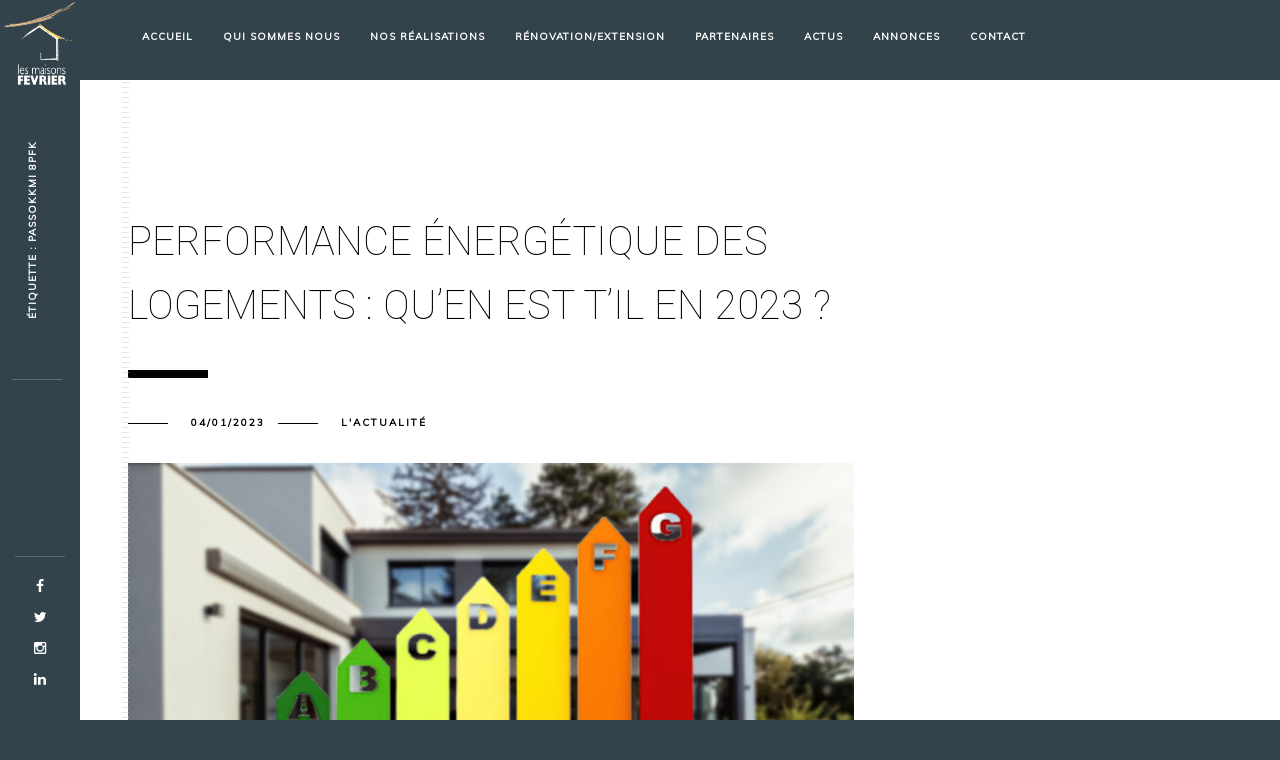

--- FILE ---
content_type: text/html; charset=UTF-8
request_url: https://www.maisons-fevrier.com/tag/passoires-thermiques/
body_size: 15749
content:
<!DOCTYPE html>
<html lang="fr-FR">
    <head>
    
        <!-- Meta Data -->
        <meta charset="UTF-8"/>
        <link rel="profile" href="http://gmpg.org/xfn/11" />
        <link rel="pingback" href="https://www.maisons-fevrier.com/xmlrpc.php" />
        <meta name="viewport" content="width=device-width, initial-scale=1.0, minimum-scale=1.0, maximum-scale=1.0, user-scalable=no">
        
                <!-- Favicon -->        
        <link rel="shortcut icon" href="https://www.maisons-fevrier.com/wp-content/uploads/2019/02/favicon.ico" type="image/x-icon"/>
                
        <meta name='robots' content='index, follow, max-image-preview:large, max-snippet:-1, max-video-preview:-1' />

<!-- Google Tag Manager for WordPress by gtm4wp.com -->
<script data-cfasync="false" data-pagespeed-no-defer>
	var gtm4wp_datalayer_name = "dataLayer";
	var dataLayer = dataLayer || [];

	const gtm4wp_scrollerscript_debugmode         = false;
	const gtm4wp_scrollerscript_callbacktime      = 100;
	const gtm4wp_scrollerscript_readerlocation    = 150;
	const gtm4wp_scrollerscript_contentelementid  = "content";
	const gtm4wp_scrollerscript_scannertime       = 60;
</script>
<!-- End Google Tag Manager for WordPress by gtm4wp.com -->
	<!-- This site is optimized with the Yoast SEO plugin v26.8 - https://yoast.com/product/yoast-seo-wordpress/ -->
	<title>Archives des passoires thermiques - LES MAISONS FEVRIER constructeur de maisons individuelles à Lyon</title><style id="rocket-critical-css">h1,h2,h4{overflow-wrap:break-word}ul{overflow-wrap:break-word}p{overflow-wrap:break-word}:root{--wp--preset--font-size--normal:16px;--wp--preset--font-size--huge:42px}html,body,div,span,h1,h2,h4,p,a,img,ul,li{border:none;outline:0;font-weight:inherit;font-style:inherit;font-size:100%;font-family:inherit;vertical-align:baseline;text-decoration:none;margin:0;padding:0}*{margin:0;padding:0;-webkit-box-sizing:border-box;-moz-box-sizing:border-box;box-sizing:border-box}article,footer,header,nav,section{display:block}ul{padding-left:25px}:focus{outline:0}img{border:0;-ms-interpolation-mode:bicubic;vertical-align:middle}a{text-decoration:none;position:relative;color:#000}canvas{max-width:100%}@media (min-width:768px){.container{width:750px}}@media (min-width:992px){.container{width:970px}}@media (min-width:1200px){.container{width:1170px}}.row{margin-left:-15px;margin-right:-15px}.col-md-4,.col-md-6,.col-md-8,.col-md-12{position:relative;min-height:1px;padding-left:15px;padding-right:15px}@media (min-width:992px){.col-md-4,.col-md-6,.col-md-8,.col-md-12{float:left}.col-md-12{width:100%}.col-md-8{width:66.66666667%}.col-md-6{width:50%}.col-md-4{width:33.33333333%}}.clearfix:before,.clearfix:after,.container:before,.container:after,.row:before,.row:after{content:" ";display:table}.clearfix:after,.container:after,.row:after{clear:both}@-ms-viewport{width:device-width}@font-face{font-display:swap;font-family:'FontAwesome';src:url(https://www.maisons-fevrier.com/wp-content/themes/monolit/fonts/fontawesome-webfont.eot?v=4.5.0);src:url(https://www.maisons-fevrier.com/wp-content/themes/monolit/fonts/fontawesome-webfont.eot?#iefix&v=4.5.0) format('embedded-opentype'),url(https://www.maisons-fevrier.com/wp-content/themes/monolit/fonts/fontawesome-webfont.woff2?v=4.5.0) format('woff2'),url(https://www.maisons-fevrier.com/wp-content/themes/monolit/fonts/fontawesome-webfont.woff?v=4.5.0) format('woff'),url(https://www.maisons-fevrier.com/wp-content/themes/monolit/fonts/fontawesome-webfont.ttf?v=4.5.0) format('truetype'),url(https://www.maisons-fevrier.com/wp-content/themes/monolit/fonts/fontawesome-webfont.svg?v=4.5.0#fontawesomeregular) format('svg');font-weight:normal;font-style:normal}.fa{display:inline-block;font:normal normal normal 14px/1 FontAwesome;font-size:inherit;text-rendering:auto;-webkit-font-smoothing:antialiased;-moz-osx-font-smoothing:grayscale}.fa-twitter:before{content:"\f099"}.fa-facebook:before{content:"\f09a"}.fa-chain-broken:before{content:"\f127"}.fa-instagram:before{content:"\f16d"}a{color:#337ab7}li{line-height:1.5}html{height:100%;overflow-x:hidden!important}body{margin:0;padding:0;font-family:'Roboto',sans-serif;font-weight:400;font-size:12px;color:#000;background:#1B1B1B;height:100%;text-align:left}@-o-viewport{width:device-width}@-ms-viewport{width:device-width}@viewport{width:device-width}h1{font-size:38.5px;text-transform:uppercase;font-weight:400;line-height:1.17em}h2{font-size:24px;font-weight:300}h4{font-size:17.5px;font-weight:200}p{text-align:left;font-size:12px;line-height:24px;padding-bottom:10px}#main-theme{height:100%;width:100%;position:absolute;float:left;top:0;left:0;z-index:2;opacity:0}#main-theme.hide-loader{opacity:1}#wrapper{height:100%;margin-left:0;vertical-align:top;position:absolute;left:0;top:0;right:0;z-index:2;width:100%}.content-holder{vertical-align:top;position:absolute;left:0;top:0;right:0;z-index:2;height:100%;padding:0 0 0 80px}.container{max-width:1224px;width:92%;margin:0 auto;position:relative;z-index:2}.content{width:100%;position:relative;z-index:3;float:left;background:#fff}.content:before{content:'';position:absolute;display:block;top:0;height:100%;z-index:20;width:7px;left:42px;background-repeat:repeat-y;background-image:url(https://www.maisons-fevrier.com/wp-content/themes/monolit/images/bg-dec.png);opacity:0.5}.respimg{max-width:100%;width:100%;height:auto}.overlay{position:absolute;top:0;left:0;width:100%;height:100%;background:#000;opacity:0.2}section{float:left;width:100%;position:relative;padding:120px 0;overflow:hidden}.btn{float:left;padding:12px 23px;line-height:17px;letter-spacing:2px;font-weight:700;font-size:11px;color:#000;letter-spacing:1px;border:1px solid #000;text-align:center;text-decoration:none}.btn:before{content:'';position:absolute;top:0;left:0;width:0;height:100%;background:#000;z-index:-1}.section-title{font-size:40px;line-height:64px;text-transform:uppercase;float:left;margin-bottom:30px;text-align:left;width:100%;color:#000;font-weight:100;-moz-box-sizing:border-box;-webkit-box-sizing:border-box;box-sizing:border-box}.section-title.dec-title{padding-bottom:50px}.section-title.dec-title span{position:relative}.section-title.dec-title{position:relative}.section-title.dec-title:before{content:'';position:absolute;bottom:10px;left:0;width:80px;height:8px;background:#000}.section-title a{color:#000;text-decoration:none!important}.particular{position:fixed;top:0;left:0;width:100%;height:100%;z-index:-1;display:none}.box-item{float:left;width:100%}.box-item a{float:left;width:100%;height:100%;position:relative;overflow:hidden}.box-item a img{position:relative;z-index:1}.box-item a .overlay{opacity:0;z-index:2}header.monolit-header{position:fixed;top:0;left:0;z-index:20;height:80px;width:70%;background:#000;-webkit-transform:translate3d(0,0,0)}header.monolit-header:before{content:'';position:absolute;bottom:0;width:50px;height:1px;left:15px;background:rgba(255,255,255,0.21)}.header-inner{float:left;padding-left:80px}.logo-holder{float:left;position:relative;width:90px;z-index:21;top:20px;max-width:200px}.logo-holder img{width:100%;height:auto}.dynamic-title{display:none}.nav-holder{float:right;position:relative;top:22px;left:50px}nav{position:relative;float:left;width:100%}nav ul.monolit_main-nav{padding-left:0px;list-style:none}nav li{float:left;position:relative}nav li a{float:left;padding:10px 15px;line-height:1;font-size:10px;text-transform:uppercase;letter-spacing:1px;color:#fff;font-family:'Muli',sans-serif;font-weight:600;position:relative;z-index:2;text-align:center;text-decoration:none}nav li a:before{content:'';position:absolute;bottom:-4px;left:15px;width:0;height:1px;background:rgba(255,255,255,0.41)}article{float:left;margin-top:10px;width:100%;position:relative}footer.fixed-footer{position:fixed;top:0;left:0;width:80px;height:100%;background:#000;z-index:6}footer.fixed-footer .footer-social{position:absolute;bottom:20px;left:0;width:100%}footer.fixed-footer .footer-social:before{content:'';position:absolute;top:-20px;height:1px;width:50px;left:15px;background:rgba(255,255,255,0.21)}footer.fixed-footer .footer-social li{float:left;width:100%;margin-bottom:10px;text-align:center}footer.fixed-footer .footer-social li a{font-size:14px;color:#fff;width:100%;float:left}.content-footer{position:fixed;bottom:0;left:0;width:100%;padding:90px 20px 90px 80px;background:#1B1B1B;z-index:2}.content-footer:before{content:'';position:absolute;display:block;top:0;height:100%;z-index:20;width:7px;left:122px;background-repeat:repeat-y;background-image:url(https://www.maisons-fevrier.com/wp-content/themes/monolit/images/bg-dec.png);opacity:0.2}.footer-title{position:fixed;width:300px;top:380px;padding-top:26px;-webkit-transform:rotate(-90deg);-moz-transform:rotate(-90deg);-o-transform:rotate(-90deg);-ms-transform:rotate(-90deg);transform:rotate(-90deg);-webkit-transform-origin:left top;-ms-transform-origin:left top;-moz-transform-origin:left top;-o-transform-origin:left top;transform-origin:left top;z-index:12}.footer-title:before{content:'';position:absolute;bottom:-23px;width:1px;height:50px;left:0;background:rgba(255,255,255,0.21)}.footer-title h2{font-size:10px;text-transform:uppercase;letter-spacing:1px;color:#fff;font-family:'Muli',sans-serif;font-weight:600;text-align:center}.footer-title a{position:relative;z-index:3;color:#fff;text-decoration:none!important}.footer-item{float:left;width:100%;text-align:left;color:#fff}.footer-item h4{width:100%;margin-bottom:30px}.footer-item p,.footer-item span,.footer-item ul li a{font-size:11px;color:#fff}.footer-item ul li{float:left;width:100%;margin-bottom:6px}.footer-item span,.footer-item ul li a{text-transform:uppercase}.footer-item span{letter-spacing:1px}.footer-item .text-link{color:#fff}.footer-item .text-link:before{background:#fff}.footer-logo img{margin-bottom:20px}.footer-logo p{max-width:300px}.footer-wrap{float:left;width:100%;padding-top:25px;margin-top:15px;position:relative;border-top:1px solid rgba(255,255,255,0.21)}.footer-wrap:before{content:'';position:absolute;top:-3px;right:22px;width:6px;height:6px;background:#fff;border-radius:100%}.copyright{float:left;text-align:left;color:#fff;font-size:11px;text-transform:uppercase;letter-spacing:1px}.to-top{float:right;color:#fff;text-transform:uppercase;letter-spacing:1px;font-size:12px;overflow:hidden;width:70px;height:40px;text-align:right}.creat-list{float:left;margin:10px 0;width:100%;list-style:none;padding-left:0px;text-align:center}.creat-list li{float:left;margin-right:10px}.creat-list li{font-size:10px;font-family:'Muli',sans-serif;line-height:10px;text-transform:uppercase;font-weight:700;letter-spacing:1px;color:#000}.creat-list li a,.text-link{float:left;padding-left:30px;font-size:10px;font-family:'Muli',sans-serif;line-height:12px;text-transform:uppercase;padding-left:63px;position:relative;font-weight:700;letter-spacing:2px;color:#000}.creat-list li a{line-height:2}.post .creat-list{text-align:left}.post .creat-list li{display:inline-block;float:none}.post .creat-list li a{float:none}.creat-list li a:before,.text-link:before{content:'';position:absolute;top:50%;left:0;width:40px;height:1px;background:#000}.post .creat-list li{position:relative}.post .creat-list li:before{content:'';position:absolute;top:50%;left:0;width:40px;height:1px;background:#000}.post .creat-list li a{padding-left:0px}.post .creat-list li{padding-left:63px}.post .creat-list li a:before{display:none}article{float:left;margin-bottom:10px;width:100%;position:relative;border-bottom:1px solid #eee}article .btn{float:left}article .section-title{margin-bottom:15px}.blog-text{float:left;width:100%;padding:20px 0;margin-top:10px}.blog-text .btn{margin-top:15px}.blog-text{padding:0;padding-bottom:20px}.blog-media{float:left;width:100%;position:relative;padding:20px 0}.blog-media .box-item a{height:auto}.sidebar{float:left;width:100%;padding:0 0 0 30px}.show-share{position:absolute;top:19px;right:50px;z-index:21;color:rgba(255,255,255,0.21);width:40px;height:40px;line-height:40px;text-align:center!important;border:1px solid rgba(255,255,255,0.41)}.show-share span{color:#fff;position:absolute;left:-100%;margin-left:-15px;top:-15px;opacity:0;line-height:1;font-size:10px;text-transform:uppercase;letter-spacing:1px;font-family:'Muli',sans-serif;font-weight:600;z-index:2;text-decoration:line-through}.show-share.isShare{color:#fff;border:1px solid rgba(255,255,255,0.21)}.show-share.isShare span{text-decoration:none}.share-inner{position:fixed;z-index:20;right:30%;top:60px;visibility:hidden;width:70%;background:#000;height:0;overflow:hidden}.share-container{position:relative;float:right;height:100%;line-height:100px;padding-right:30px;opacity:0}.nav-button-holder{display:none}@media only screen and (max-width:1236px){header.monolit-header{width:90%}.share-inner{width:90%;right:10%}.creat-list li a{margin-bottom:15px}}@media only screen and (max-width:1036px){header.monolit-header{width:100%}.nav-button-holder{position:absolute;right:80px;top:10px;display:block}.show-share{right:30px}.nav-button{float:right;width:40px;height:40px;border:1px solid rgba(255,255,255,0.21);padding:13px 6px 6px 6px;position:relative;margin-top:9px}.nav-button span{float:left;width:100%;height:2px;background:#fff;margin-bottom:4px;position:relative}.share-inner{width:100%;right:0}.content-holder{padding:0}.header-inner{float:left;padding-left:30px}.show-share span,.fixed-footer,.content:before,.content-footer:before{display:none}.particular{display:none!important}.nav-button-holder{display:block}.nav-holder{position:absolute;top:60px;left:0;width:100%;background:#000;padding:30px 0 30px 30px;display:none;height:300px;overflow:auto}nav ul li{float:left;width:100%;text-align:left;left:0;opacity:1;right:0;padding:8px 0px}nav li a{padding:0;width:auto}.content-footer{position:relative;float:left;padding:50px 0}.footer-item{margin-bottom:15px}.sidebar{padding-left:0}section{padding:50px 0}}@media only screen and (max-width:640px){.section-title{font-size:30px}}.no-dis{display:none}.footer-social ul{padding-left:0px}.content-footer ul{list-style:none;padding-left:0px}</style>
	<link rel="canonical" href="https://www.maisons-fevrier.com/tag/passoires-thermiques/" />
	<meta property="og:locale" content="fr_FR" />
	<meta property="og:type" content="article" />
	<meta property="og:title" content="Archives des passoires thermiques - LES MAISONS FEVRIER constructeur de maisons individuelles à Lyon" />
	<meta property="og:url" content="https://www.maisons-fevrier.com/tag/passoires-thermiques/" />
	<meta property="og:site_name" content="LES MAISONS FEVRIER constructeur de maisons individuelles à Lyon" />
	<meta name="twitter:card" content="summary_large_image" />
	<script type="application/ld+json" class="yoast-schema-graph">{"@context":"https://schema.org","@graph":[{"@type":"CollectionPage","@id":"https://www.maisons-fevrier.com/tag/passoires-thermiques/","url":"https://www.maisons-fevrier.com/tag/passoires-thermiques/","name":"Archives des passoires thermiques - LES MAISONS FEVRIER constructeur de maisons individuelles à Lyon","isPartOf":{"@id":"https://www.maisons-fevrier.com/#website"},"primaryImageOfPage":{"@id":"https://www.maisons-fevrier.com/tag/passoires-thermiques/#primaryimage"},"image":{"@id":"https://www.maisons-fevrier.com/tag/passoires-thermiques/#primaryimage"},"thumbnailUrl":"https://www.maisons-fevrier.com/wp-content/uploads/2023/01/Sans-titre-2.jpg","breadcrumb":{"@id":"https://www.maisons-fevrier.com/tag/passoires-thermiques/#breadcrumb"},"inLanguage":"fr-FR"},{"@type":"ImageObject","inLanguage":"fr-FR","@id":"https://www.maisons-fevrier.com/tag/passoires-thermiques/#primaryimage","url":"https://www.maisons-fevrier.com/wp-content/uploads/2023/01/Sans-titre-2.jpg","contentUrl":"https://www.maisons-fevrier.com/wp-content/uploads/2023/01/Sans-titre-2.jpg","width":1500,"height":1000},{"@type":"BreadcrumbList","@id":"https://www.maisons-fevrier.com/tag/passoires-thermiques/#breadcrumb","itemListElement":[{"@type":"ListItem","position":1,"name":"Accueil","item":"https://www.maisons-fevrier.com/"},{"@type":"ListItem","position":2,"name":"passoires thermiques"}]},{"@type":"WebSite","@id":"https://www.maisons-fevrier.com/#website","url":"https://www.maisons-fevrier.com/","name":"LES MAISONS FEVRIER constructeur de maisons individuelles à Lyon","description":"Consultez toutes les annonces immobilières sur Lyon et sa région. Faites construire votre maison avec LES MAISONS FEVRIER","publisher":{"@id":"https://www.maisons-fevrier.com/#organization"},"potentialAction":[{"@type":"SearchAction","target":{"@type":"EntryPoint","urlTemplate":"https://www.maisons-fevrier.com/?s={search_term_string}"},"query-input":{"@type":"PropertyValueSpecification","valueRequired":true,"valueName":"search_term_string"}}],"inLanguage":"fr-FR"},{"@type":"Organization","@id":"https://www.maisons-fevrier.com/#organization","name":"Maisons Fevrier","url":"https://www.maisons-fevrier.com/","logo":{"@type":"ImageObject","inLanguage":"fr-FR","@id":"https://www.maisons-fevrier.com/#/schema/logo/image/","url":"https://www.maisons-fevrier.com/wp-content/uploads/2019/02/logo-small.png","contentUrl":"https://www.maisons-fevrier.com/wp-content/uploads/2019/02/logo-small.png","width":90,"height":104,"caption":"Maisons Fevrier"},"image":{"@id":"https://www.maisons-fevrier.com/#/schema/logo/image/"}}]}</script>
	<!-- / Yoast SEO plugin. -->


<link rel='dns-prefetch' href='//fonts.googleapis.com' />
<link rel="alternate" type="application/rss+xml" title="LES MAISONS FEVRIER constructeur de maisons individuelles à Lyon &raquo; Flux" href="https://www.maisons-fevrier.com/feed/" />
<link rel="alternate" type="application/rss+xml" title="LES MAISONS FEVRIER constructeur de maisons individuelles à Lyon &raquo; Flux des commentaires" href="https://www.maisons-fevrier.com/comments/feed/" />
<link rel="alternate" type="application/rss+xml" title="LES MAISONS FEVRIER constructeur de maisons individuelles à Lyon &raquo; Flux de l’étiquette passoires thermiques" href="https://www.maisons-fevrier.com/tag/passoires-thermiques/feed/" />
<style id='wp-img-auto-sizes-contain-inline-css' type='text/css'>
img:is([sizes=auto i],[sizes^="auto," i]){contain-intrinsic-size:3000px 1500px}
/*# sourceURL=wp-img-auto-sizes-contain-inline-css */
</style>
<style id='wp-emoji-styles-inline-css' type='text/css'>

	img.wp-smiley, img.emoji {
		display: inline !important;
		border: none !important;
		box-shadow: none !important;
		height: 1em !important;
		width: 1em !important;
		margin: 0 0.07em !important;
		vertical-align: -0.1em !important;
		background: none !important;
		padding: 0 !important;
	}
/*# sourceURL=wp-emoji-styles-inline-css */
</style>
<link rel='preload'  href='https://www.maisons-fevrier.com/wp-includes/css/dist/block-library/style.min.css?ver=6.9' data-rocket-async="style" as="style" onload="this.onload=null;this.rel='stylesheet'" type='text/css' media='all' />
<style id='classic-theme-styles-inline-css' type='text/css'>
/*! This file is auto-generated */
.wp-block-button__link{color:#fff;background-color:#32373c;border-radius:9999px;box-shadow:none;text-decoration:none;padding:calc(.667em + 2px) calc(1.333em + 2px);font-size:1.125em}.wp-block-file__button{background:#32373c;color:#fff;text-decoration:none}
/*# sourceURL=/wp-includes/css/classic-themes.min.css */
</style>
<style id='global-styles-inline-css' type='text/css'>
:root{--wp--preset--aspect-ratio--square: 1;--wp--preset--aspect-ratio--4-3: 4/3;--wp--preset--aspect-ratio--3-4: 3/4;--wp--preset--aspect-ratio--3-2: 3/2;--wp--preset--aspect-ratio--2-3: 2/3;--wp--preset--aspect-ratio--16-9: 16/9;--wp--preset--aspect-ratio--9-16: 9/16;--wp--preset--color--black: #000000;--wp--preset--color--cyan-bluish-gray: #abb8c3;--wp--preset--color--white: #ffffff;--wp--preset--color--pale-pink: #f78da7;--wp--preset--color--vivid-red: #cf2e2e;--wp--preset--color--luminous-vivid-orange: #ff6900;--wp--preset--color--luminous-vivid-amber: #fcb900;--wp--preset--color--light-green-cyan: #7bdcb5;--wp--preset--color--vivid-green-cyan: #00d084;--wp--preset--color--pale-cyan-blue: #8ed1fc;--wp--preset--color--vivid-cyan-blue: #0693e3;--wp--preset--color--vivid-purple: #9b51e0;--wp--preset--gradient--vivid-cyan-blue-to-vivid-purple: linear-gradient(135deg,rgb(6,147,227) 0%,rgb(155,81,224) 100%);--wp--preset--gradient--light-green-cyan-to-vivid-green-cyan: linear-gradient(135deg,rgb(122,220,180) 0%,rgb(0,208,130) 100%);--wp--preset--gradient--luminous-vivid-amber-to-luminous-vivid-orange: linear-gradient(135deg,rgb(252,185,0) 0%,rgb(255,105,0) 100%);--wp--preset--gradient--luminous-vivid-orange-to-vivid-red: linear-gradient(135deg,rgb(255,105,0) 0%,rgb(207,46,46) 100%);--wp--preset--gradient--very-light-gray-to-cyan-bluish-gray: linear-gradient(135deg,rgb(238,238,238) 0%,rgb(169,184,195) 100%);--wp--preset--gradient--cool-to-warm-spectrum: linear-gradient(135deg,rgb(74,234,220) 0%,rgb(151,120,209) 20%,rgb(207,42,186) 40%,rgb(238,44,130) 60%,rgb(251,105,98) 80%,rgb(254,248,76) 100%);--wp--preset--gradient--blush-light-purple: linear-gradient(135deg,rgb(255,206,236) 0%,rgb(152,150,240) 100%);--wp--preset--gradient--blush-bordeaux: linear-gradient(135deg,rgb(254,205,165) 0%,rgb(254,45,45) 50%,rgb(107,0,62) 100%);--wp--preset--gradient--luminous-dusk: linear-gradient(135deg,rgb(255,203,112) 0%,rgb(199,81,192) 50%,rgb(65,88,208) 100%);--wp--preset--gradient--pale-ocean: linear-gradient(135deg,rgb(255,245,203) 0%,rgb(182,227,212) 50%,rgb(51,167,181) 100%);--wp--preset--gradient--electric-grass: linear-gradient(135deg,rgb(202,248,128) 0%,rgb(113,206,126) 100%);--wp--preset--gradient--midnight: linear-gradient(135deg,rgb(2,3,129) 0%,rgb(40,116,252) 100%);--wp--preset--font-size--small: 13px;--wp--preset--font-size--medium: 20px;--wp--preset--font-size--large: 36px;--wp--preset--font-size--x-large: 42px;--wp--preset--spacing--20: 0.44rem;--wp--preset--spacing--30: 0.67rem;--wp--preset--spacing--40: 1rem;--wp--preset--spacing--50: 1.5rem;--wp--preset--spacing--60: 2.25rem;--wp--preset--spacing--70: 3.38rem;--wp--preset--spacing--80: 5.06rem;--wp--preset--shadow--natural: 6px 6px 9px rgba(0, 0, 0, 0.2);--wp--preset--shadow--deep: 12px 12px 50px rgba(0, 0, 0, 0.4);--wp--preset--shadow--sharp: 6px 6px 0px rgba(0, 0, 0, 0.2);--wp--preset--shadow--outlined: 6px 6px 0px -3px rgb(255, 255, 255), 6px 6px rgb(0, 0, 0);--wp--preset--shadow--crisp: 6px 6px 0px rgb(0, 0, 0);}:where(.is-layout-flex){gap: 0.5em;}:where(.is-layout-grid){gap: 0.5em;}body .is-layout-flex{display: flex;}.is-layout-flex{flex-wrap: wrap;align-items: center;}.is-layout-flex > :is(*, div){margin: 0;}body .is-layout-grid{display: grid;}.is-layout-grid > :is(*, div){margin: 0;}:where(.wp-block-columns.is-layout-flex){gap: 2em;}:where(.wp-block-columns.is-layout-grid){gap: 2em;}:where(.wp-block-post-template.is-layout-flex){gap: 1.25em;}:where(.wp-block-post-template.is-layout-grid){gap: 1.25em;}.has-black-color{color: var(--wp--preset--color--black) !important;}.has-cyan-bluish-gray-color{color: var(--wp--preset--color--cyan-bluish-gray) !important;}.has-white-color{color: var(--wp--preset--color--white) !important;}.has-pale-pink-color{color: var(--wp--preset--color--pale-pink) !important;}.has-vivid-red-color{color: var(--wp--preset--color--vivid-red) !important;}.has-luminous-vivid-orange-color{color: var(--wp--preset--color--luminous-vivid-orange) !important;}.has-luminous-vivid-amber-color{color: var(--wp--preset--color--luminous-vivid-amber) !important;}.has-light-green-cyan-color{color: var(--wp--preset--color--light-green-cyan) !important;}.has-vivid-green-cyan-color{color: var(--wp--preset--color--vivid-green-cyan) !important;}.has-pale-cyan-blue-color{color: var(--wp--preset--color--pale-cyan-blue) !important;}.has-vivid-cyan-blue-color{color: var(--wp--preset--color--vivid-cyan-blue) !important;}.has-vivid-purple-color{color: var(--wp--preset--color--vivid-purple) !important;}.has-black-background-color{background-color: var(--wp--preset--color--black) !important;}.has-cyan-bluish-gray-background-color{background-color: var(--wp--preset--color--cyan-bluish-gray) !important;}.has-white-background-color{background-color: var(--wp--preset--color--white) !important;}.has-pale-pink-background-color{background-color: var(--wp--preset--color--pale-pink) !important;}.has-vivid-red-background-color{background-color: var(--wp--preset--color--vivid-red) !important;}.has-luminous-vivid-orange-background-color{background-color: var(--wp--preset--color--luminous-vivid-orange) !important;}.has-luminous-vivid-amber-background-color{background-color: var(--wp--preset--color--luminous-vivid-amber) !important;}.has-light-green-cyan-background-color{background-color: var(--wp--preset--color--light-green-cyan) !important;}.has-vivid-green-cyan-background-color{background-color: var(--wp--preset--color--vivid-green-cyan) !important;}.has-pale-cyan-blue-background-color{background-color: var(--wp--preset--color--pale-cyan-blue) !important;}.has-vivid-cyan-blue-background-color{background-color: var(--wp--preset--color--vivid-cyan-blue) !important;}.has-vivid-purple-background-color{background-color: var(--wp--preset--color--vivid-purple) !important;}.has-black-border-color{border-color: var(--wp--preset--color--black) !important;}.has-cyan-bluish-gray-border-color{border-color: var(--wp--preset--color--cyan-bluish-gray) !important;}.has-white-border-color{border-color: var(--wp--preset--color--white) !important;}.has-pale-pink-border-color{border-color: var(--wp--preset--color--pale-pink) !important;}.has-vivid-red-border-color{border-color: var(--wp--preset--color--vivid-red) !important;}.has-luminous-vivid-orange-border-color{border-color: var(--wp--preset--color--luminous-vivid-orange) !important;}.has-luminous-vivid-amber-border-color{border-color: var(--wp--preset--color--luminous-vivid-amber) !important;}.has-light-green-cyan-border-color{border-color: var(--wp--preset--color--light-green-cyan) !important;}.has-vivid-green-cyan-border-color{border-color: var(--wp--preset--color--vivid-green-cyan) !important;}.has-pale-cyan-blue-border-color{border-color: var(--wp--preset--color--pale-cyan-blue) !important;}.has-vivid-cyan-blue-border-color{border-color: var(--wp--preset--color--vivid-cyan-blue) !important;}.has-vivid-purple-border-color{border-color: var(--wp--preset--color--vivid-purple) !important;}.has-vivid-cyan-blue-to-vivid-purple-gradient-background{background: var(--wp--preset--gradient--vivid-cyan-blue-to-vivid-purple) !important;}.has-light-green-cyan-to-vivid-green-cyan-gradient-background{background: var(--wp--preset--gradient--light-green-cyan-to-vivid-green-cyan) !important;}.has-luminous-vivid-amber-to-luminous-vivid-orange-gradient-background{background: var(--wp--preset--gradient--luminous-vivid-amber-to-luminous-vivid-orange) !important;}.has-luminous-vivid-orange-to-vivid-red-gradient-background{background: var(--wp--preset--gradient--luminous-vivid-orange-to-vivid-red) !important;}.has-very-light-gray-to-cyan-bluish-gray-gradient-background{background: var(--wp--preset--gradient--very-light-gray-to-cyan-bluish-gray) !important;}.has-cool-to-warm-spectrum-gradient-background{background: var(--wp--preset--gradient--cool-to-warm-spectrum) !important;}.has-blush-light-purple-gradient-background{background: var(--wp--preset--gradient--blush-light-purple) !important;}.has-blush-bordeaux-gradient-background{background: var(--wp--preset--gradient--blush-bordeaux) !important;}.has-luminous-dusk-gradient-background{background: var(--wp--preset--gradient--luminous-dusk) !important;}.has-pale-ocean-gradient-background{background: var(--wp--preset--gradient--pale-ocean) !important;}.has-electric-grass-gradient-background{background: var(--wp--preset--gradient--electric-grass) !important;}.has-midnight-gradient-background{background: var(--wp--preset--gradient--midnight) !important;}.has-small-font-size{font-size: var(--wp--preset--font-size--small) !important;}.has-medium-font-size{font-size: var(--wp--preset--font-size--medium) !important;}.has-large-font-size{font-size: var(--wp--preset--font-size--large) !important;}.has-x-large-font-size{font-size: var(--wp--preset--font-size--x-large) !important;}
:where(.wp-block-post-template.is-layout-flex){gap: 1.25em;}:where(.wp-block-post-template.is-layout-grid){gap: 1.25em;}
:where(.wp-block-term-template.is-layout-flex){gap: 1.25em;}:where(.wp-block-term-template.is-layout-grid){gap: 1.25em;}
:where(.wp-block-columns.is-layout-flex){gap: 2em;}:where(.wp-block-columns.is-layout-grid){gap: 2em;}
:root :where(.wp-block-pullquote){font-size: 1.5em;line-height: 1.6;}
/*# sourceURL=global-styles-inline-css */
</style>
<link data-minify="1" rel='preload'  href='https://www.maisons-fevrier.com/wp-content/cache/min/1/wp-content/themes/monolit/css/plugins.css?ver=1768929607' data-rocket-async="style" as="style" onload="this.onload=null;this.rel='stylesheet'" type='text/css' media='all' />
<link rel='preload'  href='https://fonts.googleapis.com/css?family=Roboto%3A400%2C300%2C200%2C100%2C400italic%2C700%2C900%7CMuli&#038;subset=latin%2Cvietnamese%2Clatin-ext%2Ccyrillic%2Ccyrillic-ext%2Cgreek-ext%2Cgreek&#038;display=swap' data-rocket-async="style" as="style" onload="this.onload=null;this.rel='stylesheet'" type='text/css' media='all' />
<link data-minify="1" rel='preload'  href='https://www.maisons-fevrier.com/wp-content/cache/min/1/wp-content/themes/monolit-child/style.css?ver=1768929607' data-rocket-async="style" as="style" onload="this.onload=null;this.rel='stylesheet'" type='text/css' media='all' />
<link data-minify="1" rel='preload'  href='https://www.maisons-fevrier.com/wp-content/cache/min/1/wp-content/themes/monolit-child/css/custom.css?ver=1768929607' data-rocket-async="style" as="style" onload="this.onload=null;this.rel='stylesheet'" type='text/css' media='all' />
<style id='monolit-custom-style-inline-css' type='text/css'>
body{background-color:rgba(51,67,75,1)}header.monolit-header{background-color:rgba(51,67,75,1)}header.monolit-header nav li ul{background-color:rgba(55,66,74,1)}@media only screen and (max-width:1036px){.nav-holder{background-color:rgba(55,66,74,1);top:80px;padding-top:10px}}.share-inner{background-color:rgba(191,201,208,1)}.share-inner{top:80px}.share-container{line-height:60px}.visshare{height:60px}footer.content-footer{background:rgba(51,67,75,1)}footer.fixed-footer{background:rgba(51,67,75,1)}.content{background-color:#FFFFFF}.dark-bg{background-color:#33434B}.dark-bg .section-title,.dark-bg,.dark-bg .num,.dark-bg .inline-facts h6,.dark-bg .skills-description{color:#FFFFFF}.dark-bg .section-title.dec-title span:before{background:#FFFFFF}.dark-bg .sect-subtitle{color:#FFFFFF}.dark-bg .sect-subtitle:after,.dark-bg .sect-subtitle:before,.dark-bg .inline-facts-holder:before{background:#FFFFFF}.overlay{background:rgba(51,67,75,1)}.port-desc-holder:before{background:-moz-linear-gradient(top,transparent 0%,#000000 100%);/* FF3.6+ */ background:-webkit-gradient(linear,left top,left bottom,color-stop(0%,transparent),color-stop(100%,#000000));/* Chrome,Safari4+ */ background:-webkit-linear-gradient(top,transparent 0%,#000000 100%);/* Chrome10+,Safari5.1+ */ background:-o-linear-gradient(top,transparent 0%,#000000 100%);/* Opera 11.10+ */ background:-ms-linear-gradient(top,transparent 0%,#000000 100%);/* IE10+ */ background:linear-gradient(to bottom,transparent 0%,#000000 100%);/* W3C */}.portfolio_item .port-desc-holder:before,.gallery-item .port-desc-holder:before{opacity:0.4}.footer-item,.footer-item p,.footer-item span{color:#FFFFFF}.footer-item a,.footer-item ul li a{color:#FFFFFF}.content-footer .text-link,.footer-item .text-link{color:#FFFFFF}.footer-item .text-link:before{background:#FFFFFF}.copyright,.to-top{color:#FFFFFF}.footer-wrap:before{background:#FFFFFF}footer.fixed-footer .footer-social li a{color:#FFFFFF}nav li a{color:#ffffff}nav li a:focus,nav li a:hover{color:#efefef}nav li a.ancestor-act-link,nav li a.parent-act-link,nav li a.act-link{color:#FFFFFF}.nav-holder nav li a.ancestor-act-link:before,.nav-holder nav li a.parent-act-link:before,.nav-holder nav li a.act-link:before{background-color:#FFFFFF}nav li ul a{color:#ffffff}nav li ul a:focus,nav li ul a:hover{color:#eaeaea}nav li ul a.ancestor-act-link,nav li ul a.parent-act-link,nav li ul a.act-link{color:#FFFFFF}.show-share span,.share-icon,.share-icon:before{color:#FFFFFF}
/* override */ p,.blog-text p{font-size:16px;line-height:20px}ul.contact-details{float:left;width:100%}.monolit_sec .wpb_content_element{float:left;width:100%}.map-box{margin-top:10px}.vc_empty_space{float:left;width:100%}.vc_cta3-container{margin:0!important;padding:0!important}.vc_row.vc_row-flex{float:left;width:100%}.flexslider{margin-bottom:0!important}/* administration des données */ .wpgdprc-form input[name="wpgdprc_submit"]{background-color:#000;color:#FFF;padding:10px 15px;font-size:16px;line-height:20px;border:none;box-shadow:none}.wpgdprc-form input[name="wpgdprc_email"]{background-color:#fafafa;border:1px solid #e1e1e1;padding:5px}/* logo */ .header-inner{padding:0!important}.logo-holder{top:0!important}.logo-holder a{display:inline-block}/* formulaire */ body #gform_wrapper_1 .gform_body .gform_fields .gfield textarea{border:1px solid #e1e1e1}/* skillbar */ .custom-skillbar{background:#F9B000}/* logo footer responsive */ .img-responsive{display:block;max-width:100%;height:auto}@media only screen and (max-width:1036px){/* override */ p,.blog-text p{font-size:16px;line-height:20px}ul.contact-details{float:left;width:100%}.monolit_sec .wpb_content_element{float:left;width:100%}.map-box{margin-top:10px}.vc_empty_space{float:left;width:100%}.vc_cta3-container{margin:0!important;padding:0!important}.vc_row.vc_row-flex{float:left;width:100%}.flexslider{margin-bottom:0!important}/* administration des données */ .wpgdprc-form input[name="wpgdprc_submit"]{background-color:#000;color:#FFF;padding:10px 15px;font-size:16px;line-height:20px;border:none;box-shadow:none}.wpgdprc-form input[name="wpgdprc_email"]{background-color:#fafafa;border:1px solid #e1e1e1;padding:5px}/* logo */ .header-inner{padding:0!important}.logo-holder{top:0!important}.logo-holder a{display:inline-block}/* formulaire */ body #gform_wrapper_1 .gform_body .gform_fields .gfield textarea{border:1px solid #e1e1e1}/* skillbar */ .custom-skillbar{background:#F9B000}/* logo footer responsive */ .img-responsive{display:block;max-width:100%;height:auto}nav li a{padding:10px}}@media only screen and (max-width:768px){/* override */ p,.blog-text p{font-size:16px;line-height:20px}ul.contact-details{float:left;width:100%}.monolit_sec .wpb_content_element{float:left;width:100%}.map-box{margin-top:10px}.vc_empty_space{float:left;width:100%}.vc_cta3-container{margin:0!important;padding:0!important}/* administration des données */ .wpgdprc-form input[name="wpgdprc_submit"]{background-color:#000;color:#FFF;padding:10px 15px;font-size:16px;line-height:20px;border:none;box-shadow:none}.wpgdprc-form input[name="wpgdprc_email"]{background-color:#fafafa;border:1px solid #e1e1e1;padding:5px}/* logo */ .header-inner{padding:0!important}.logo-holder{top:0!important}.logo-holder a{display:inline-block}/* formulaire */ body #gform_wrapper_1 .gform_body .gform_fields .gfield textarea{border:1px solid #e1e1e1}/* skillbar */ .custom-skillbar{background:#F9B000}/* logo footer responsive */ .img-responsive{display:block;max-width:100%;height:auto}}@media only screen and (max-width:640px){/* override */ p,.blog-text p{font-size:16px;line-height:20px}ul.contact-details{float:left;width:100%}.monolit_sec .wpb_content_element{float:left;width:100%}.map-box{margin-top:10px}.vc_empty_space{float:left;width:100%}.vc_cta3-container{margin:0!important;padding:0!important}/* administration des données */ .wpgdprc-form input[name="wpgdprc_submit"]{background-color:#000;color:#FFF;padding:10px 15px;font-size:16px;line-height:20px;border:none;box-shadow:none}.wpgdprc-form input[name="wpgdprc_email"]{background-color:#fafafa;border:1px solid #e1e1e1;padding:5px}/* logo */ .header-inner{padding:0!important}.logo-holder{top:0!important}.logo-holder a{display:inline-block}/* formulaire */ body #gform_wrapper_1 .gform_body .gform_fields .gfield textarea{border:1px solid #e1e1e1}/* skillbar */ .custom-skillbar{background:#F9B000}/* logo footer responsive */ .img-responsive{display:block;max-width:100%;height:auto}.inline-facts h6{margin-bottom:14px;margin-top:0px!important}.nav-button-holder{position:absolute;right:14px;top:14px;display:block}}
/*# sourceURL=monolit-custom-style-inline-css */
</style>
<link data-minify="1" rel='preload'  href='https://www.maisons-fevrier.com/wp-content/cache/min/1/wp-content/plugins/js_composer/assets/css/js_composer.min.css?ver=1768929608' data-rocket-async="style" as="style" onload="this.onload=null;this.rel='stylesheet'" type='text/css' media='all' />
<script type="text/javascript" src="https://www.maisons-fevrier.com/wp-content/plugins/duracelltomi-google-tag-manager/dist/js/analytics-talk-content-tracking.js?ver=1.22.3" id="gtm4wp-scroll-tracking-js"></script>
<script type="text/javascript" src="https://www.maisons-fevrier.com/wp-includes/js/jquery/jquery.min.js?ver=3.7.1" id="jquery-core-js"></script>
<script type="text/javascript" src="https://www.maisons-fevrier.com/wp-includes/js/jquery/jquery-migrate.min.js?ver=3.4.1" id="jquery-migrate-js"></script>
<script></script><link rel="https://api.w.org/" href="https://www.maisons-fevrier.com/wp-json/" /><link rel="alternate" title="JSON" type="application/json" href="https://www.maisons-fevrier.com/wp-json/wp/v2/tags/78" /><link rel="EditURI" type="application/rsd+xml" title="RSD" href="https://www.maisons-fevrier.com/xmlrpc.php?rsd" />
<meta name="generator" content="WordPress 6.9" />
<meta name="generator" content="Redux 4.5.10" />
		<!-- GA Google Analytics @ https://m0n.co/ga -->
		<script async src="https://www.googletagmanager.com/gtag/js?id=UA-29717435-1"></script>
		<script>
			window.dataLayer = window.dataLayer || [];
			function gtag(){dataLayer.push(arguments);}
			gtag('js', new Date());
			gtag('config', 'UA-29717435-1');
		</script>

	
<!-- Google Tag Manager for WordPress by gtm4wp.com -->
<!-- GTM Container placement set to automatic -->
<script data-cfasync="false" data-pagespeed-no-defer>
	var dataLayer_content = {"pagePostType":"post","pagePostType2":"tag-post"};
	dataLayer.push( dataLayer_content );
</script>
<script data-cfasync="false" data-pagespeed-no-defer>
(function(w,d,s,l,i){w[l]=w[l]||[];w[l].push({'gtm.start':
new Date().getTime(),event:'gtm.js'});var f=d.getElementsByTagName(s)[0],
j=d.createElement(s),dl=l!='dataLayer'?'&l='+l:'';j.async=true;j.src=
'//www.googletagmanager.com/gtm.js?id='+i+dl;f.parentNode.insertBefore(j,f);
})(window,document,'script','dataLayer','GTM-5N8LJWN');
</script>
<!-- End Google Tag Manager for WordPress by gtm4wp.com --><meta name="generator" content="Elementor 3.34.2; features: additional_custom_breakpoints; settings: css_print_method-external, google_font-enabled, font_display-auto">
			<style>
				.e-con.e-parent:nth-of-type(n+4):not(.e-lazyloaded):not(.e-no-lazyload),
				.e-con.e-parent:nth-of-type(n+4):not(.e-lazyloaded):not(.e-no-lazyload) * {
					background-image: none !important;
				}
				@media screen and (max-height: 1024px) {
					.e-con.e-parent:nth-of-type(n+3):not(.e-lazyloaded):not(.e-no-lazyload),
					.e-con.e-parent:nth-of-type(n+3):not(.e-lazyloaded):not(.e-no-lazyload) * {
						background-image: none !important;
					}
				}
				@media screen and (max-height: 640px) {
					.e-con.e-parent:nth-of-type(n+2):not(.e-lazyloaded):not(.e-no-lazyload),
					.e-con.e-parent:nth-of-type(n+2):not(.e-lazyloaded):not(.e-no-lazyload) * {
						background-image: none !important;
					}
				}
			</style>
			<meta name="generator" content="Powered by WPBakery Page Builder - drag and drop page builder for WordPress."/>
<noscript><style>.lazyload[data-src]{display:none !important;}</style></noscript><style>.lazyload{background-image:none !important;}.lazyload:before{background-image:none !important;}</style>		<style type="text/css" id="wp-custom-css">
			btn-warning
btn-primary
nav li ul {
	background-color:#37424a;
}		</style>
		<noscript><style> .wpb_animate_when_almost_visible { opacity: 1; }</style></noscript><script>
/*! loadCSS rel=preload polyfill. [c]2017 Filament Group, Inc. MIT License */
(function(w){"use strict";if(!w.loadCSS){w.loadCSS=function(){}}
var rp=loadCSS.relpreload={};rp.support=(function(){var ret;try{ret=w.document.createElement("link").relList.supports("preload")}catch(e){ret=!1}
return function(){return ret}})();rp.bindMediaToggle=function(link){var finalMedia=link.media||"all";function enableStylesheet(){link.media=finalMedia}
if(link.addEventListener){link.addEventListener("load",enableStylesheet)}else if(link.attachEvent){link.attachEvent("onload",enableStylesheet)}
setTimeout(function(){link.rel="stylesheet";link.media="only x"});setTimeout(enableStylesheet,3000)};rp.poly=function(){if(rp.support()){return}
var links=w.document.getElementsByTagName("link");for(var i=0;i<links.length;i++){var link=links[i];if(link.rel==="preload"&&link.getAttribute("as")==="style"&&!link.getAttribute("data-loadcss")){link.setAttribute("data-loadcss",!0);rp.bindMediaToggle(link)}}};if(!rp.support()){rp.poly();var run=w.setInterval(rp.poly,500);if(w.addEventListener){w.addEventListener("load",function(){rp.poly();w.clearInterval(run)})}else if(w.attachEvent){w.attachEvent("onload",function(){rp.poly();w.clearInterval(run)})}}
if(typeof exports!=="undefined"){exports.loadCSS=loadCSS}
else{w.loadCSS=loadCSS}}(typeof global!=="undefined"?global:this))
</script>        
    </head>
    <body class="archive tag tag-passoires-thermiques tag-78 wp-theme-monolit wp-child-theme-monolit-child shop-list-three-cols shop-list-tablet-three-cols wpb-js-composer js-comp-ver-8.7.2 vc_responsive elementor-default elementor-kit-2010">
        <div class="hor-nav-layout hor-content no-dis"></div>
                <!--================= main start ================-->
        <div id="main-theme" class="hide-loader">
                    <!--=============== header ===============-->   
            <header class="monolit-header">
                <!-- header-inner  -->
                <div class="header-inner">
                    <!-- header logo -->
                    <div class="logo-holder"
                                         style="width:77px;" 
                    >
                        <a href="https://www.maisons-fevrier.com/">
                                                        <img src="[data-uri]"  width="77" height="89" class="monolit-logo lazyload" alt="LES MAISONS FEVRIER constructeur de maisons individuelles à Lyon" data-src="https://www.maisons-fevrier.com/wp-content/uploads/2019/02/logo.png" decoding="async" data-eio-rwidth="253" data-eio-rheight="293" /><noscript><img src="https://www.maisons-fevrier.com/wp-content/uploads/2019/02/logo.png"  width="77" height="89" class="monolit-logo" alt="LES MAISONS FEVRIER constructeur de maisons individuelles à Lyon" data-eio="l" /></noscript>
                                                                                                            </a>
                    </div>
                    <!-- header logo end -->
                    <!-- mobile nav button -->
                    <div class="nav-button-holder">
                        <div class="nav-button vis-m"><span></span><span></span><span></span></div>
                    </div>
                    <!-- mobile nav button end -->
                    <!-- navigation  -->
                    <div class="nav-holder">
                                            <nav
                         class="show-sub-mobile"                        >
                            <ul id="menu-menu-principale" class="monolit_main-nav"><li id="menu-item-3719" class="menu-item menu-item-type-post_type menu-item-object-page menu-item-home menu-item-3719"><a href="https://www.maisons-fevrier.com/">Accueil</a></li>
<li id="menu-item-3554" class="menu-item menu-item-type-post_type menu-item-object-page menu-item-3554"><a href="https://www.maisons-fevrier.com/qui-sommes-nous/">Qui sommes nous</a></li>
<li id="menu-item-3545" class="menu-item menu-item-type-post_type menu-item-object-page menu-item-has-children menu-item-3545"><a href="https://www.maisons-fevrier.com/nos-realisations-a-lyon/">Nos réalisations</a>
<ul class="sub-menu">
	<li id="menu-item-3526" class="menu-item menu-item-type-post_type menu-item-object-page menu-item-3526"><a href="https://www.maisons-fevrier.com/les-singulieres/">Les Singulières</a></li>
	<li id="menu-item-3489" class="menu-item menu-item-type-post_type menu-item-object-page menu-item-3489"><a href="https://www.maisons-fevrier.com/les-essentielles/">Les Essentielles</a></li>
	<li id="menu-item-3995" class="menu-item menu-item-type-post_type menu-item-object-page menu-item-3995"><a href="https://www.maisons-fevrier.com/les-fevrier/">Les Février</a></li>
	<li id="menu-item-3569" class="menu-item menu-item-type-post_type menu-item-object-page menu-item-3569"><a href="https://www.maisons-fevrier.com/idee-deco/">Idées Déco</a></li>
</ul>
</li>
<li id="menu-item-4014" class="menu-item menu-item-type-custom menu-item-object-custom menu-item-has-children menu-item-4014"><a href="#">Rénovation/Extension</a>
<ul class="sub-menu">
	<li id="menu-item-4032" class="menu-item menu-item-type-post_type menu-item-object-page menu-item-4032"><a href="https://www.maisons-fevrier.com/renovation/">Rénovation</a></li>
	<li id="menu-item-3998" class="menu-item menu-item-type-post_type menu-item-object-page menu-item-3998"><a href="https://www.maisons-fevrier.com/extension/">Extension</a></li>
</ul>
</li>
<li id="menu-item-908" class="menu-item menu-item-type-post_type menu-item-object-page menu-item-908"><a href="https://www.maisons-fevrier.com/nos-partenaires/">partenaires</a></li>
<li id="menu-item-3602" class="menu-item menu-item-type-post_type menu-item-object-page menu-item-3602"><a href="https://www.maisons-fevrier.com/actualite/">Actus</a></li>
<li id="menu-item-3401" class="menu-item menu-item-type-custom menu-item-object-custom menu-item-has-children menu-item-3401"><a href="#">Annonces</a>
<ul class="sub-menu">
	<li id="menu-item-3404" class="menu-item menu-item-type-post_type menu-item-object-page menu-item-3404"><a href="https://www.maisons-fevrier.com/constructeur-maison-rhone-69/">Terrain constructible Rhône</a></li>
	<li id="menu-item-3402" class="menu-item menu-item-type-post_type menu-item-object-page menu-item-3402"><a href="https://www.maisons-fevrier.com/constructeur-maison-ain-01/">Terrain constructible Ain</a></li>
	<li id="menu-item-3403" class="menu-item menu-item-type-post_type menu-item-object-page menu-item-3403"><a href="https://www.maisons-fevrier.com/constructeur-maison-isere-38/">Terrain constructible Isère</a></li>
</ul>
</li>
<li id="menu-item-3603" class="menu-item menu-item-type-post_type menu-item-object-page menu-item-has-children menu-item-3603"><a href="https://www.maisons-fevrier.com/contact/">Contact</a>
<ul class="sub-menu">
	<li id="menu-item-644" class="menu-item menu-item-type-custom menu-item-object-custom menu-item-644"><a target="_blank" href="https://www.myprojectcompanion.com/fr/LESMA804/">espace client</a></li>
	<li id="menu-item-2775" class="menu-item menu-item-type-post_type menu-item-object-page menu-item-2775"><a href="https://www.maisons-fevrier.com/catalogue/">Notre Book</a></li>
</ul>
</li>
</ul>                        </nav>
                                        </div>
                    <!-- navigation  end -->
                </div>
                <!-- header-inner  end -->
                <!-- share button  -->
                                <!-- share  end-->
            </header>
            <!--=============== header end ===============-->  

            <!--=============== wrapper ===============-->  
            <div id="wrapper">
                <!-- content-holder  -->
                <div class="content-holder">
                    <div class="dynamic-title"><h1>Étiquette : <span>passoires thermiques</span></h1></div>

                                        

<!-- content  -->
<div class="content">
    <section id="blog_sec1">
        <div class="container">
            <div class="row">

            
                            <div class="col-md-8  display-posts">
            

								
				
						<!--fwp-loop-->
                    
							<article class="content-content post-entry post-3146 post type-post status-publish format-standard has-post-thumbnail hentry category-lactualite tag-construction tag-energetique tag-energies-fossiles tag-passoires-thermiques tag-performance-energetique tag-projet tag-re2020">
	<h2 class="section-title dec-title"><a href="https://www.maisons-fevrier.com/performance-energetique-2023/"><span>Performance énergétique des logements : qu’en est t’il en 2023 ?</span></a></h2>			<ul class="creat-list">
	        			<li><a class="tag" href="https://www.maisons-fevrier.com/2023/01/04/"> 04/01/2023</a></li>
															<li><a href="https://www.maisons-fevrier.com/category/lactualite/" rel="category tag">L'actualité</a></li>			
					
									 
	    </ul>
			<div class="blog-media">
        <div class="box-item">
            <a class="ajax" href="https://www.maisons-fevrier.com/performance-energetique-2023/">
            <span class="overlay"></span>
            <img fetchpriority="high" width="1500" height="1000" src="[data-uri]" class="respimg wp-post-image lazyload" alt="" decoding="async"   data-src="https://www.maisons-fevrier.com/wp-content/uploads/2023/01/Sans-titre-2.jpg" data-srcset="https://www.maisons-fevrier.com/wp-content/uploads/2023/01/Sans-titre-2.jpg 1500w, https://www.maisons-fevrier.com/wp-content/uploads/2023/01/Sans-titre-2-300x200.jpg 300w, https://www.maisons-fevrier.com/wp-content/uploads/2023/01/Sans-titre-2-1024x683.jpg 1024w, https://www.maisons-fevrier.com/wp-content/uploads/2023/01/Sans-titre-2-768x512.jpg 768w" data-sizes="auto" data-eio-rwidth="1500" data-eio-rheight="1000" /><noscript><img fetchpriority="high" width="1500" height="1000" src="https://www.maisons-fevrier.com/wp-content/uploads/2023/01/Sans-titre-2.jpg" class="respimg wp-post-image" alt="" decoding="async" srcset="https://www.maisons-fevrier.com/wp-content/uploads/2023/01/Sans-titre-2.jpg 1500w, https://www.maisons-fevrier.com/wp-content/uploads/2023/01/Sans-titre-2-300x200.jpg 300w, https://www.maisons-fevrier.com/wp-content/uploads/2023/01/Sans-titre-2-1024x683.jpg 1024w, https://www.maisons-fevrier.com/wp-content/uploads/2023/01/Sans-titre-2-768x512.jpg 768w" sizes="(max-width: 1500px) 100vw, 1500px" data-eio="l" /></noscript>            </a>
        </div>
    </div>
	    
    <div class="blog-text">
        
        A compter du 1er janvier 2023, un critère de performance énergétique s’appliquera à l’ensemble des logements. Réductions de la consommation d’énergies fossiles : Le législateur s’est fixé un objectif de réduction de 40% de la consommation d’énergie fossiles, d’ici 2030. Pour atteindre cet objectif, le cadre juridique se renforce autour de l’impact environnemental des habitations. Lutter [...]                		<div class="clearfix"></div>
		<a href="https://www.maisons-fevrier.com/performance-energetique-2023/" class="btn"><span>lire la suite </span> <i class="fa fa-long-arrow-right"></i></a>
    </div>
    
</article>

						
				 

				
                </div><!--/.posts column -->

                            <!--Blog Sidebar-->
                <div class="col-md-4 right-sidebar">
                    <div class="sidebar">
                                            </div>
                </div>
            
            </div><!-- /row -->
        </div><!-- /container -->
    </section>
</div><!-- Content end  -->


 
                                    <!-- content footer-->
                    <div class="height-emulator"></div>
                    <footer class="content-footer">
                        <!--  container  --> 
                        <div class="container">
                                                        <div class="row">
    <div class="col-md-6">
        <!-- Footer logo --> 
        <div class="footer-item footer-logo">
            <a href="/" class="ajax"><img src="[data-uri]" alt="" data-src="/wp-content/uploads/2019/03/logo-footer-V2.png" decoding="async" class="lazyload" data-eio-rwidth="220" data-eio-rheight="250"><noscript><img src="/wp-content/uploads/2019/03/logo-footer-V2.png" alt="" data-eio="l"></noscript></a>
            <p>Constructeur de maison à Lyon nous faisons de votre projet un objectif commun. Qu'il soit ambitieux ou sage, nous nous impliquons avec force à vos côtés. Nous vous accompagnons étape après étape dans votre projet de construction.</p>
        </div>
        <!-- Footer logo end --> 
    </div><div class="col-md-6">
        <!-- Footer logo --> 
        <div class="row">
    <div class="col-md-4">
        <div class="footer-item">
            <h4 class="text-link">Informations</h4>
            <ul>
                <li><a href="/mentions-legales">Mentions légales</a></li>
                <li><a href="/plan-du-site/">Plan du site</a></li>
                <li><a href="/politique-de-confidentialite">Politique de Confidentialité</a></li>
                <li><a href="/contact">Contactez-nous</a></li>
            </ul>
        </div>
    </div>
    <!-- Footer info end--> 
    <!-- Footer info --> 
    <div class="col-md-4">
        <div class="footer-item">
            <h4 class="text-link">Contact</h4>
            <ul>
                <li>Par mail : <a href="mailto:ccb@groupeccb.com">ccb@groupeccb.com</a></li>
                <li>Par tél. : <a href="tel:0478224119">04 78 22 41 19</a></li>
            </ul>
        </div>
    </div>
    <!-- Footer info-->
    <!-- Footer info end--> 
    <div class="col-md-4">
        <div class="footer-item">
            <h4 class="text-link">Adresse</h4>
            <ul>
                <li><span>1, avenue Louis Dufour 69 300 Caluire</span></li>
                <li> <a href="https://goo.gl/maps/bqphXngGVhA2" target="_blank">Voir la carte</a></li>
            </ul>
        </div>
    </div>
    <div class="col-md-12"><br /><br /><br />
        <img class="img-responsive lazyload" src="[data-uri]" alt="" data-src="/wp-content/uploads/2019/03/slogan-footer.png" decoding="async" data-eio-rwidth="600" data-eio-rheight="119"><noscript><img class="img-responsive" src="/wp-content/uploads/2019/03/slogan-footer.png" alt="" data-eio="l"></noscript>
            </div>
        </div>
        <!-- Footer logo end --> 
    </div>

</div>
<!-- Footer copyright -->
<div class="row">
    <div class="col-md-6"></div>
    <div class="col-md-6">
        <div class="footer-wrap">
            <span class="copyright">  © Les Maison Février 2019. Tous droits réservés.  
            </span>
            <span class="to-top">En haut</span>
        </div>
    </div>
</div>

<!-- Footer copyright end -->                        </div>
                        <!--  container  end --> 
                                                <!-- Hover animation  -->
                        <canvas class="particular footer-canvas" data-color=""></canvas>
                        <!-- Hover animation  end -->
                                            </footer>
                    <!-- content footer end -->
                                                    </div>
                <!-- content-holder  end-->
            </div>
            <!-- wrapper end -->
                        <!-- Fixed footer -->
                        <footer class="fixed-footer monolit-footer">
                            <div class="footer-social">
                <ul>
    <li><a href="https://www.facebook.com/pages/Les-Maisons-Fevrier-Caluire-Et-Cuire/205752836132003" target="_blank"><i class="fa fa-facebook"></i></a></li>
    <li><a href="https://twitter.com/maisonsfevrier" target="_blank"><i class="fa fa-twitter"></i></a></li>
    <li><a href="https://www.instagram.com/maisonsfevrier" target="_blank"><i class="fa fa-instagram"></i></a></li>
    <li><a href="https://www.linkedin.com/in/les-maisons-f%C3%A9vrier-0518a893/" target="_blank"><i class="fa fa-linkedin"></i></a></li>
</ul>                </div>
                                <!-- Header  title --> 
                <div class="footer-title">
                    <h2><a href="#"></a></h2>
                </div>
                <!-- Header  title  end-->
                            </footer>
            <!-- Fixed footer end-->
                    </div>
        <!-- Main end -->
        <script type="speculationrules">
{"prefetch":[{"source":"document","where":{"and":[{"href_matches":"/*"},{"not":{"href_matches":["/wp-*.php","/wp-admin/*","/wp-content/uploads/*","/wp-content/*","/wp-content/plugins/*","/wp-content/themes/monolit-child/*","/wp-content/themes/monolit/*","/*\\?(.+)"]}},{"not":{"selector_matches":"a[rel~=\"nofollow\"]"}},{"not":{"selector_matches":".no-prefetch, .no-prefetch a"}}]},"eagerness":"conservative"}]}
</script>
			<script>
				const lazyloadRunObserver = () => {
					const lazyloadBackgrounds = document.querySelectorAll( `.e-con.e-parent:not(.e-lazyloaded)` );
					const lazyloadBackgroundObserver = new IntersectionObserver( ( entries ) => {
						entries.forEach( ( entry ) => {
							if ( entry.isIntersecting ) {
								let lazyloadBackground = entry.target;
								if( lazyloadBackground ) {
									lazyloadBackground.classList.add( 'e-lazyloaded' );
								}
								lazyloadBackgroundObserver.unobserve( entry.target );
							}
						});
					}, { rootMargin: '200px 0px 200px 0px' } );
					lazyloadBackgrounds.forEach( ( lazyloadBackground ) => {
						lazyloadBackgroundObserver.observe( lazyloadBackground );
					} );
				};
				const events = [
					'DOMContentLoaded',
					'elementor/lazyload/observe',
				];
				events.forEach( ( event ) => {
					document.addEventListener( event, lazyloadRunObserver );
				} );
			</script>
			<script type="text/html" id="wpb-modifications"> window.wpbCustomElement = 1; </script><link rel='preload'  href='//www.maisons-fevrier.com/wp-content/uploads/redux/custom-fonts/fonts.css?ver=1674161107' data-rocket-async="style" as="style" onload="this.onload=null;this.rel='stylesheet'" type='text/css' media='all' />
<link rel='preload'  href='https://www.maisons-fevrier.com/wp-content/plugins/js_composer/assets/lib/vendor/dist/animate.css/animate.min.css?ver=8.7.2' data-rocket-async="style" as="style" onload="this.onload=null;this.rel='stylesheet'" type='text/css' media='all' />
<script type="text/javascript" id="eio-lazy-load-js-before">
/* <![CDATA[ */
var eio_lazy_vars = {"exactdn_domain":"","skip_autoscale":0,"bg_min_dpr":1.1,"threshold":0,"use_dpr":1};
//# sourceURL=eio-lazy-load-js-before
/* ]]> */
</script>
<script type="text/javascript" src="https://www.maisons-fevrier.com/wp-content/plugins/ewww-image-optimizer/includes/lazysizes.min.js?ver=831" id="eio-lazy-load-js" async="async" data-wp-strategy="async"></script>
<script type="text/javascript" src="https://www.maisons-fevrier.com/wp-content/plugins/duracelltomi-google-tag-manager/dist/js/gtm4wp-form-move-tracker.js?ver=1.22.3" id="gtm4wp-form-move-tracker-js"></script>
<script type="text/javascript" src="https://www.maisons-fevrier.com/wp-content/themes/monolit/js/plugins.js" id="monolit-js-plugins-js"></script>
<script type="text/javascript" id="monolit-scripts-js-extra">
/* <![CDATA[ */
var _monolit = {"shuffle_off":"","parallax_off":"","enable_image_click":""};
//# sourceURL=monolit-scripts-js-extra
/* ]]> */
</script>
<script type="text/javascript" src="https://www.maisons-fevrier.com/wp-content/themes/monolit/js/scripts.js" id="monolit-scripts-js"></script>
<script type="text/javascript" src="https://www.maisons-fevrier.com/wp-content/plugins/js_composer/assets/js/dist/js_composer_front.min.js?ver=8.7.2" id="wpb_composer_front_js-js"></script>
<script type="text/javascript" src="https://www.maisons-fevrier.com/wp-content/plugins/js_composer/assets/lib/vc/vc_waypoints/vc-waypoints.min.js?ver=8.7.2" id="vc_waypoints-js"></script>
<script id="wp-emoji-settings" type="application/json">
{"baseUrl":"https://s.w.org/images/core/emoji/17.0.2/72x72/","ext":".png","svgUrl":"https://s.w.org/images/core/emoji/17.0.2/svg/","svgExt":".svg","source":{"concatemoji":"https://www.maisons-fevrier.com/wp-includes/js/wp-emoji-release.min.js?ver=6.9"}}
</script>
<script type="module">
/* <![CDATA[ */
/*! This file is auto-generated */
const a=JSON.parse(document.getElementById("wp-emoji-settings").textContent),o=(window._wpemojiSettings=a,"wpEmojiSettingsSupports"),s=["flag","emoji"];function i(e){try{var t={supportTests:e,timestamp:(new Date).valueOf()};sessionStorage.setItem(o,JSON.stringify(t))}catch(e){}}function c(e,t,n){e.clearRect(0,0,e.canvas.width,e.canvas.height),e.fillText(t,0,0);t=new Uint32Array(e.getImageData(0,0,e.canvas.width,e.canvas.height).data);e.clearRect(0,0,e.canvas.width,e.canvas.height),e.fillText(n,0,0);const a=new Uint32Array(e.getImageData(0,0,e.canvas.width,e.canvas.height).data);return t.every((e,t)=>e===a[t])}function p(e,t){e.clearRect(0,0,e.canvas.width,e.canvas.height),e.fillText(t,0,0);var n=e.getImageData(16,16,1,1);for(let e=0;e<n.data.length;e++)if(0!==n.data[e])return!1;return!0}function u(e,t,n,a){switch(t){case"flag":return n(e,"\ud83c\udff3\ufe0f\u200d\u26a7\ufe0f","\ud83c\udff3\ufe0f\u200b\u26a7\ufe0f")?!1:!n(e,"\ud83c\udde8\ud83c\uddf6","\ud83c\udde8\u200b\ud83c\uddf6")&&!n(e,"\ud83c\udff4\udb40\udc67\udb40\udc62\udb40\udc65\udb40\udc6e\udb40\udc67\udb40\udc7f","\ud83c\udff4\u200b\udb40\udc67\u200b\udb40\udc62\u200b\udb40\udc65\u200b\udb40\udc6e\u200b\udb40\udc67\u200b\udb40\udc7f");case"emoji":return!a(e,"\ud83e\u1fac8")}return!1}function f(e,t,n,a){let r;const o=(r="undefined"!=typeof WorkerGlobalScope&&self instanceof WorkerGlobalScope?new OffscreenCanvas(300,150):document.createElement("canvas")).getContext("2d",{willReadFrequently:!0}),s=(o.textBaseline="top",o.font="600 32px Arial",{});return e.forEach(e=>{s[e]=t(o,e,n,a)}),s}function r(e){var t=document.createElement("script");t.src=e,t.defer=!0,document.head.appendChild(t)}a.supports={everything:!0,everythingExceptFlag:!0},new Promise(t=>{let n=function(){try{var e=JSON.parse(sessionStorage.getItem(o));if("object"==typeof e&&"number"==typeof e.timestamp&&(new Date).valueOf()<e.timestamp+604800&&"object"==typeof e.supportTests)return e.supportTests}catch(e){}return null}();if(!n){if("undefined"!=typeof Worker&&"undefined"!=typeof OffscreenCanvas&&"undefined"!=typeof URL&&URL.createObjectURL&&"undefined"!=typeof Blob)try{var e="postMessage("+f.toString()+"("+[JSON.stringify(s),u.toString(),c.toString(),p.toString()].join(",")+"));",a=new Blob([e],{type:"text/javascript"});const r=new Worker(URL.createObjectURL(a),{name:"wpTestEmojiSupports"});return void(r.onmessage=e=>{i(n=e.data),r.terminate(),t(n)})}catch(e){}i(n=f(s,u,c,p))}t(n)}).then(e=>{for(const n in e)a.supports[n]=e[n],a.supports.everything=a.supports.everything&&a.supports[n],"flag"!==n&&(a.supports.everythingExceptFlag=a.supports.everythingExceptFlag&&a.supports[n]);var t;a.supports.everythingExceptFlag=a.supports.everythingExceptFlag&&!a.supports.flag,a.supports.everything||((t=a.source||{}).concatemoji?r(t.concatemoji):t.wpemoji&&t.twemoji&&(r(t.twemoji),r(t.wpemoji)))});
//# sourceURL=https://www.maisons-fevrier.com/wp-includes/js/wp-emoji-loader.min.js
/* ]]> */
</script>
<script></script>        <script async src = 'https://tag.simpli.fi/sifitag/945669a0-3942-4027-bff6-27e1cdca28cc'> </script>
	<script async src='https://tag.simpli.fi/sifitag/df8e9500-6a27-0139-aee2-06a60fe5fe77'></script>
<script>
window.axeptioSettings = {
  clientId: "6334929657042e939c681846",
};
 
(function(d, s) {
  var t = d.getElementsByTagName(s)[0], e = d.createElement(s);
  e.async = true; e.src = "//static.axept.io/sdk.js";
  t.parentNode.insertBefore(e, t);
})(document, "script");
</script>
    <script>"use strict";var wprRemoveCPCSS=function wprRemoveCPCSS(){var elem;document.querySelector('link[data-rocket-async="style"][rel="preload"]')?setTimeout(wprRemoveCPCSS,200):(elem=document.getElementById("rocket-critical-css"))&&"remove"in elem&&elem.remove()};window.addEventListener?window.addEventListener("load",wprRemoveCPCSS):window.attachEvent&&window.attachEvent("onload",wprRemoveCPCSS);</script><noscript><link rel='stylesheet' id='wp-block-library-css' href='https://www.maisons-fevrier.com/wp-includes/css/dist/block-library/style.min.css?ver=6.9' type='text/css' media='all' /><link data-minify="1" rel='stylesheet' id='monolit-css-plugins-css' href='https://www.maisons-fevrier.com/wp-content/cache/min/1/wp-content/themes/monolit/css/plugins.css?ver=1768929607' type='text/css' media='all' /><link rel='stylesheet' id='monolit-fonts-css' href='https://fonts.googleapis.com/css?family=Roboto%3A400%2C300%2C200%2C100%2C400italic%2C700%2C900%7CMuli&#038;subset=latin%2Cvietnamese%2Clatin-ext%2Ccyrillic%2Ccyrillic-ext%2Cgreek-ext%2Cgreek&#038;display=swap' type='text/css' media='all' /><link data-minify="1" rel='stylesheet' id='monolit-style-css' href='https://www.maisons-fevrier.com/wp-content/cache/min/1/wp-content/themes/monolit-child/style.css?ver=1768929607' type='text/css' media='all' /><link data-minify="1" rel='stylesheet' id='monolit-custom-style-css' href='https://www.maisons-fevrier.com/wp-content/cache/min/1/wp-content/themes/monolit-child/css/custom.css?ver=1768929607' type='text/css' media='all' /><link data-minify="1" rel='stylesheet' id='js_composer_front-css' href='https://www.maisons-fevrier.com/wp-content/cache/min/1/wp-content/plugins/js_composer/assets/css/js_composer.min.css?ver=1768929608' type='text/css' media='all' /><link rel='stylesheet' id='redux-custom-fonts-css' href='//www.maisons-fevrier.com/wp-content/uploads/redux/custom-fonts/fonts.css?ver=1674161107' type='text/css' media='all' /><link rel='stylesheet' id='vc_animate-css-css' href='https://www.maisons-fevrier.com/wp-content/plugins/js_composer/assets/lib/vendor/dist/animate.css/animate.min.css?ver=8.7.2' type='text/css' media='all' /></noscript></body>
</html>
<!-- This website is like a Rocket, isn't it? Performance optimized by WP Rocket. Learn more: https://wp-rocket.me -->

--- FILE ---
content_type: text/css; charset=utf-8
request_url: https://www.maisons-fevrier.com/wp-content/cache/min/1/wp-content/themes/monolit-child/style.css?ver=1768929607
body_size: 16210
content:
@charset "utf-8";.aligncenter,div.aligncenter{display:block;margin-left:auto;margin-right:auto}.alignright{display:inline;float:right}.alignleft{display:inline;float:left}.wp-caption{max-width:100%}.wp-caption p.wp-caption-text{font-size:90%}.gallery-caption,.wp-caption-text{margin-top:10px}.bypostauthor .comment-meta{font-weight:700}.screen-reader-text{clip:rect(1px,1px,1px,1px);position:absolute!important;height:1px;width:1px;overflow:hidden}.screen-reader-text:focus{background-color:#f1f1f1;border-radius:3px;box-shadow:0 0 2px 2px rgba(0,0,0,.6);clip:auto!important;color:#21759b;display:block;font-size:14px;font-size:.875rem;font-weight:700;height:auto;left:5px;line-height:normal;padding:15px 23px 14px;text-decoration:none;top:5px;width:auto;z-index:100000}table th,table td{padding:5px}#wp-calendar{width:100%}#wp-calendar tbody td,#wp-calendar thead th{text-align:center;padding:10px}.widget_search button[type="submit"]{border-width:2px}.mb-15{margin-bottom:15px}.widget_categories select,.widget_archive select{width:100%}.sidebar .widget *{max-width:100%}.cth-single .blog-text img,.cth-page .blog-text img,.sidebar .widget img,.cth-single img,.cth-page img{max-width:100%;height:auto}.sidebar ul{list-style:none;padding-left:0}.sidebar ul ul{padding-left:15px}.sidebar ul li{padding-bottom:8px;margin-bottom:15px}.sidebar ul.children,.sidebar ul.sub-menu{margin-top:15px;padding-top:8px}.sidebar ul.children>li:last-child,.sidebar ul.sub-menu>li:last-child{margin-bottom:0;padding-bottom:0}.widget_archive ul li a,.widget_categories ul li a,.widget_pages ul li a,.widget_meta ul li a,.widget_recent_comments ul li a,.widget_recent_entries ul li a,.widget_rss ul li a,.widget_nav_menu ul li a{display:inline-block}.widget_rss ul li a{display:block}.display-posts .sticky .section-title.dec-title:before{background:#359A34}.post .blog-text h1,.post .blog-text h2,.post .blog-text h3,.post .blog-text h4,.post .blog-text h5,.post .blog-text h6,.page .blog-text h1,.page .blog-text h2,.page .blog-text h3,.page .blog-text h4,.page .blog-text h5,.page .blog-text h6{margin-bottom:10px;line-height:140%;font-weight:600}table{border:1px solid #ddd;-webkit-border-radius:4px;-moz-border-radius:4px;border-radius:4px}table th,table td{padding:8px;border-top:1px solid #ddd;border-left:1px solid #ddd;vertical-align:top;text-align:left;line-height:18px}table thead:first-child tr:first-child th,table tbody:first-child tr:first-child th,table tbody:first-child tr:first-child td{border-top:0}table thead tr th:first-child,table tbody tr th:first-child,table tbody tr td:first-child{border-left:0}table thead:last-child tr:last-child th:last-child,table tbody:last-child tr:last-child td:last-child{-webkit-border-radius:0 0 4px 0;-moz-border-radius:0 0 4px 0;border-radius:0 0 4px 0}table thead{font-weight:700}table tfoot{font-weight:600}a{color:#337ab7}a:hover,a:focus{color:#23527c;text-decoration:underline}dt,dd{line-height:20px}dt{font-weight:700}dd{margin-left:10px}li{line-height:1.5}strong{font-weight:700}address{display:block;margin-bottom:20px;font-style:normal;line-height:20px}abbr[title],abbr[data-original-title]{cursor:help;border-bottom:1px dotted #999}abbr,tla,acronym{text-decoration:underline;cursor:help}cite,q{font-style:italic}code,pre{padding:0 3px 2px;font-family:Georgia,"Times New Roman",Times,serif;font-size:12px;color:#333;-webkit-border-radius:3px;-moz-border-radius:3px;border-radius:3px}code{padding:2px 4px;color:#d14;white-space:nowrap;background-color:#f7f7f9;border:1px solid #e1e1e8}em{font-style:italic}ins{background-color:rgba(254,255,0,.68);text-decoration:none}pre{display:block;padding:9.5px;margin:0 0 10px;font-size:13px;line-height:20px;word-break:break-all;word-wrap:break-word;white-space:pre;white-space:pre-wrap;background-color:#f5f5f5;border:1px solid rgba(0,0,0,.15);-webkit-border-radius:4px;-moz-border-radius:4px;border-radius:4px}sub,sup{position:relative;font-size:75%;line-height:0;vertical-align:baseline}sub{bottom:-.25em}sup{top:-.5em}.gallery-columns-1 .gallery-item{width:100%;padding:2px;margin-bottom:20px}.gallery-columns-2 .gallery-item{width:50%;padding:2px;margin-bottom:20px}.gallery-columns-3 .gallery-item{width:33.33%;padding:2px;margin-bottom:20px}.gallery-columns-4 .gallery-item{width:25%;padding:2px;margin-bottom:20px}.gallery-columns-5 .gallery-item{width:20%;padding:2px;margin-bottom:20px}.gallery-columns-6 .gallery-item{width:16.66%;padding:2px;margin-bottom:20px}.gallery-columns-7 .gallery-item{width:14.28%;padding:2px;margin-bottom:20px}.gallery-columns-8 .gallery-item{width:12.5%;padding:2px;margin-bottom:20px}.gallery-columns-9 .gallery-item{width:11.11%;padding:2px;margin-bottom:20px}.sidebar .widget a,.sidebar .widget a:focus,.sidebar .widget a:hover{color:#000}.row.full-height>.wpb_column,.row.full-height>.wpb_column>.vc_column-inner,.row.full-height>.wpb_column>.vc_column-inner>.wpb_wrapper,.wpb_column.full-height>.vc_column-inner,.wpb_column.full-height>.vc_column-inner>.wpb_wrapper{height:100%}.full-height>.wpb_wrapper{height:100%}.monolit_sec .wpb_content_element{margin-bottom:0}.vc_column-inner>.wpb_wrapper{float:left;width:100%}.vc_row.wpb_row{position:relative;z-index:5}html{height:100%;overflow-x:hidden!important}body{margin:0;padding:0;font-family:'Roboto',sans-serif;font-weight:400;font-size:12px;color:#000;background:#1B1B1B;height:100%;text-align:left}@-o-viewport{width:device-width}@-ms-viewport{width:device-width}@viewport{width:device-width}h1{font-size:38.5px;text-transform:uppercase;font-weight:400;line-height:1.17em}h2{font-size:24px;font-weight:300}h3{font-size:24.5px}h4{font-size:17.5px;font-weight:200}h5{font-size:14px;font-weight:200}h6{font-size:11.9px;font-weight:200}p{text-align:left;font-size:12px;line-height:24px;padding-bottom:10px}blockquote{padding:10px 20px;margin:0 0 20px;font-size:17.5px;border-left:15px solid #eee}blockquote p{font-family:Georgia,"Times New Roman",Times,serif;font-style:italic;color:#494949}.loader{position:fixed;top:50%!important;left:50%;width:105px;height:8px;z-index:100;font-size:34px;opacity:.8;margin:-4px 0 0 -53px}#movingBallG{position:relative;width:105px;height:8px}.movingBallLineG{position:absolute;left:0;top:3px;height:1px;width:105px;background:rgba(255,255,255,.21)}.movingBallG{background:#fff;position:absolute;top:0;left:0;width:8px;height:8px;-moz-border-radius:4px;-moz-animation-name:bounce_movingBallG;-moz-animation-duration:1.3s;-moz-animation-iteration-count:infinite;-moz-animation-direction:linear;-webkit-border-radius:4px;-webkit-animation-name:bounce_movingBallG;-webkit-animation-duration:1.3s;-webkit-animation-iteration-count:infinite;-webkit-animation-direction:linear;-ms-border-radius:4px;-ms-animation-name:bounce_movingBallG;-ms-animation-duration:1.3s;-ms-animation-iteration-count:infinite;-ms-animation-direction:linear;-o-border-radius:4px;-o-animation-name:bounce_movingBallG;-o-animation-duration:1.3s;-o-animation-iteration-count:infinite;-o-animation-direction:linear;border-radius:4px;animation-name:bounce_movingBallG;animation-duration:1.3s;animation-iteration-count:infinite;animation-direction:linear}@-moz-keyframes bounce_movingBallG{0%{left:0}50%{left:97px}100%{left:0}}@-webkit-keyframes bounce_movingBallG{0%{left:0}50%{left:97px}100%{left:0}}@-ms-keyframes bounce_movingBallG{0%{left:0}50%{left:97px}100%{left:0}}@-o-keyframes bounce_movingBallG{0%{left:0}50%{left:97px}100%{left:0}}@keyframes bounce_movingBallG{0%{left:0}50%{left:97px}100%{left:0}}#main-theme{height:100%;width:100%;position:absolute;float:left;top:0;left:0;z-index:2;opacity:0}#main-theme.hide-loader{opacity:1}#wrapper{height:100%;margin-left:0;vertical-align:top;position:absolute;left:0;top:0;right:0;z-index:2;width:100%}.content-holder{vertical-align:top;position:absolute;left:0;top:0;right:0;z-index:2;height:100%;padding:0 0 0 80px;-webkit-transition:all 400ms linear;-moz-transition:all 400ms linear;-o-transition:all 400ms linear;-ms-transition:all 400ms linear;transition:all 400ms linear}.hide-left-bar .content-holder{padding-left:0}.container{max-width:1224px;width:92%;margin:0 auto;position:relative;z-index:2}.shop-header-nobg,.content{width:100%;position:relative;z-index:3;float:left;background:#fff}.shop-header-nobg{padding-top:120px}.shop-header-nobg+.header-shop>section{padding-top:50px}.shop-header-nobg .page-title h1{color:#000}.shop-header-nobg .page-title .creat-list a:before{background:#000}.pad-con{padding-top:80px}.content:before{content:'';position:absolute;display:block;top:0;height:100%;z-index:20;width:7px;left:42px;background-repeat:repeat-y;background-image:url(../../../../../../themes/monolit/images/bg-dec.png);opacity:.5}.no-bg-con:before{display:none}.dark-bg{background:#1B1B1B}.dark-bg .overlay{opacity:.8}.full-height{height:100%}.parallax-inner{position:absolute;top:0;left:0;width:100%;height:100%;z-index:1;overflow:hidden}.parallax-inner .bg{height:150%;top:-25%}.monolit_fulh_sec .parallax-inner .bg{height:100%;top:0}.bg{position:absolute;top:0;left:0;width:100%;height:100%;background-size:cover;background-attachment:scroll;background-position:center;background-repeat:repeat;background-origin:content-box}.full-height-parallax{position:absolute;top:0;left:0;width:100%;height:100%;overflow:hidden;z-index:2}.respimg{max-width:100%;width:100%;height:auto}.overlay{position:absolute;top:0;left:0;width:100%;height:100%;background:#000;opacity:.2}section{float:left;width:100%;position:relative;padding:120px 0;overflow:hidden}.parallax-section{padding:250px 0}.no-sec-padding section{padding:0 0}.align-text{text-align:left}.no-border{border:none!important}.no-padding{padding:0!important}.no-margin{margin:0!important}.btn{float:left;padding:12px 23px;line-height:17px;letter-spacing:2px;font-weight:700;font-size:11px;color:#000;letter-spacing:1px;-webkit-transition:all 400ms linear;-moz-transition:all 400ms linear;-o-transition:all 400ms linear;-ms-transition:all 400ms linear;transition:all 400ms linear;border:1px solid #000;text-align:center;text-decoration:none}.btn:before{content:'';position:absolute;top:0;left:0;width:0;height:100%;background:#000;-webkit-transition:all 200ms linear;-moz-transition:all 200ms linear;-o-transition:all 200ms linear;-ms-transition:all 200ms linear;transition:all 200ms linear;z-index:-1;-webkit-transition-delay:200ms;transition-delay:200ms}.btn:hover:before{width:100%}.btn:focus,.btn:hover{color:#fff;text-decoration:none}.anim-button{overflow:hidden;-moz-background-clip:padding;-webkit-background-clip:padding-box;background-clip:padding-box;vertical-align:middle;max-width:100%;overflow:hidden;outline:none;width:auto}.anim-button i{top:-100%;position:absolute;left:0;width:100%;height:100%;line-height:40px;text-align:center!important;font-size:16px}.wt-btn{color:#fff;border:2px solid #fff}.anim-button i,.anim-button span{-webkit-transition:all 200ms linear;-moz-transition:all 200ms linear;-o-transition:all 200ms linear;-ms-transition:all 200ms linear;transition:all 200ms linear}.anim-button span{float:left;width:100%;position:relative;top:0}.anim-button:hover span{top:100px}.anim-button:hover i{top:0}.custom-link-holder{float:left;width:100%;position:relative;margin-top:50px;padding-top:50px;text-align:center}.custom-link-holder:before{content:'';position:absolute;top:0;left:0;width:50%;height:1px;background:#000}.custom-link-holder a{float:none;display:inline-block}.parallax-item,.paralax-media{float:left;width:100%;position:relative}.parallax-item{margin-bottom:70px}.parallax-deck{position:absolute;bottom:0;padding:50px;z-index:3}.left-direction .parallax-deck{right:-30%}.right-direction .parallax-deck{left:-30%}.parallax-deck-item{float:left;max-width:550px}.paralax-wrap{float:left;width:100%;opacity:.6;padding-top:50px}.parallax-deck-item h3{font-size:50px;line-height:64px;text-transform:uppercase;float:left;text-align:left;width:100%;color:#000;font-weight:300;position:relative;-moz-box-sizing:border-box;-webkit-box-sizing:border-box;box-sizing:border-box;margin-bottom:40px}.parallax-deck-item h3:before{content:'';position:absolute;top:-50px;left:0;width:50px;height:1px;background:#000}.parallax-deck-item h3 strong{font-weight:700}.parallax-box{position:relative;left:-20%;z-index:-1;float:left;width:100%}.parallax-box.slider-box{z-index:3}.parallax-box.r-align{left:20%}.parallax-box.r-center{left:0}.parallax-box img{opacity:.6}.parallax-box.slider-box img{opacity:1}.parallax-dec{position:absolute;top:-30px;right:-30px;width:100%;height:100%;border:2px solid #000;opacity:.8;z-index:-1}.section-title{font-size:40px;line-height:64px;text-transform:uppercase;float:left;margin-bottom:30px;text-align:left;width:100%;color:#000;font-weight:100;-moz-box-sizing:border-box;-webkit-box-sizing:border-box;box-sizing:border-box}.section-title.dec-title{padding-bottom:50px}.section-title.dec-title span{position:relative}.section-title.dec-title.algn-right span:before{content:'';position:absolute;bottom:-50px;left:0;width:80px;height:8px;background:#000}.dark-bg .section-title.dec-title.algn-right span:before{background:#fff}.section-title.dec-title{position:relative}.section-title.dec-title:before{content:'';position:absolute;bottom:10px;left:0;width:80px;height:8px;background:#000}.dark-bg .section-title.dec-title:before{background:#fff}.section-title.dec-title.algn-right:before,.dark-bg .section-title.dec-title.algn-right:before{display:none}.algn-right{text-align:right}.section-title a{color:#000;text-decoration:none!important}.dark-bg .section-title,.dark-bg .section-title a,.dark-bg{color:#fff}.section-title strong{font-weight:700}.particular{position:fixed;top:0;left:0;width:100%;height:100%;z-index:-1;display:none}.resp-video-holder{max-width:100%;float:left;width:100%;position:relative}.gallery-item .resp-video-holder{padding:2px}.resp-video{position:relative;padding-bottom:56.25%;padding-top:30px;height:0;overflow:hidden;margin-bottom:20px}.resp-video-holder .resp-video{margin-bottom:0}.resp-video-holder iframe{max-width:100%}.resp-video iframe,.resp-video object,.resp-video embed{position:absolute;top:0;left:0;width:100%;height:100%}.box-item{float:left;width:100%}.box-item a{float:left;width:100%;height:100%;position:relative;overflow:hidden}.box-item a img,.serv-item img{position:relative;z-index:1;-webkit-transition:all 4000ms cubic-bezier(.19,1,.22,1) 0ms;-moz-transition:all 4000ms cubic-bezier(.19,1,.22,1) 0ms;transition:all 4000ms cubic-bezier(.19,1,.22,1) 0ms}.box-item a .overlay{opacity:0;z-index:2;-webkit-transition:all 200ms linear;-moz-transition:all 200ms linear;-o-transition:all 200ms linear;-ms-transition:all 200ms linear;transition:all 200ms linear}.box-item a:hover .overlay{opacity:.3}.box-item a:hover img{-webkit-transform:scale(1.05);-moz-transform:scale(1.05);transform:scale(1.05)}header.monolit-header{position:fixed;top:0;left:0;z-index:20;height:80px;width:70%;background:#000;-webkit-transform:translate3d(0,0,0)}header.fw-head{width:100%}header.monolit-header:before{content:'';position:absolute;bottom:0;width:50px;height:1px;left:15px;background:rgba(255,255,255,.21);-webkit-transition:all 500ms linear;-moz-transition:all 500ms linear;-o-transition:all 500ms linear;-ms-transition:all 500ms linear;transition:all 500ms linear}.vis-header-b:before{width:97%}.header-inner{float:left;padding-left:80px}.hide-left-bar .header-inner{padding-left:42px}.hide-left-bar header.monolit-header:before{display:none}.logo-holder{float:left;position:relative;width:90px;z-index:21;top:20px;max-width:200px}.logo-holder img{width:100%;height:auto}.dynamic-title{display:none}.nav-holder{float:right;position:relative;top:22px;left:50px}nav{position:relative;float:left;width:100%}nav ul.monolit_main-nav{padding-left:0;list-style:none}nav li{float:left;position:relative}nav li ul{margin:30px 0 0 0;opacity:0;visibility:hidden;position:absolute;min-width:190px;padding-top:58px;padding-bottom:20px;left:0;z-index:0;background:rgba(0,0,0,.91);padding-left:0;transition:all .2s ease-in-out;list-style:none}nav li ul:before{content:'';position:absolute;bottom:12px;left:10px;right:10px;background:rgba(255,255,255,.21);height:1px}nav li:hover>ul{opacity:1;visibility:visible;margin:0}nav li ul li ul{top:0;left:100%;padding-top:10px}nav li ul li:hover>ul{opacity:1;visibility:visible;left:100%}nav li ul li{float:none;display:block;border:0}nav li a{float:left;padding:10px 15px;line-height:1;font-size:10px;text-transform:uppercase;letter-spacing:1px;color:#fff;font-family:'Muli',sans-serif;font-weight:600;position:relative;z-index:2;-webkit-transition:all 100ms linear;-moz-transition:all 100ms linear;-o-transition:all 100ms linear;-ms-transition:all 100ms linear;transition:all 100ms linear;text-align:center;text-decoration:none}nav li ul a{width:100%;text-align:left;padding:9px 12px;font-weight:300}nav li a:before{content:'';position:absolute;bottom:-4px;left:15px;width:0;height:1px;background:rgba(255,255,255,.41);-webkit-transition:all 300ms linear;-moz-transition:all 300ms linear;-o-transition:all 300ms linear;-ms-transition:all 300ms linear;transition:all 300ms linear}.nav-holder nav li a.ancestor-act-link:before,.nav-holder nav li a.parent-act-link:before,.nav-holder nav li a.act-link:before{width:25px}nav li ul a:before{display:none}nav li ul a.ancestor-act-link,nav li ul a.parent-act-link,nav li ul a.act-link{color:#fff;font-weight:600}nav li a:focus,nav li a:hover{color:rgba(255,255,255,.61);text-decoration:none}.hero-wrap{float:left;width:100%;height:100%;position:relative;overflow:hidden;z-index:2;text-align:center}.hero-wrap .overlay{z-index:2}.hero-wrap-item{float:left;width:100%;position:relative;z-index:12}.home-slider-loop .hero-wrap-item{-webkit-transition:all 1200ms linear;-moz-transition:all 1200ms linear;-o-transition:all 1200ms linear;-ms-transition:all 1200ms linear;transition:all 1200ms linear;left:20%}.home-slider-loop.owl-loading .hero-wrap-item,.home-slider-loop .active .hero-wrap-item{left:0}.center-item{top:50%}.nFound-page-wrap{top:36%}.hero-wrap-item h2{color:#fff;font-size:38px;text-transform:uppercase;font-weight:600;letter-spacing:2px;font-family:'Muli',sans-serif;padding-bottom:10px;position:relative;z-index:12}.hero-wrap-item h3,.hero-wrap-item h3 a{color:#fff;font-size:18px;text-transform:uppercase;font-weight:200;letter-spacing:18px;padding-left:6px}.hero-wrap-item h3 a{letter-spacing:2px;font-size:}.nFound-Page{display:inline-table;font-size:150px;text-transform:uppercase;color:#fff}.hero-scroll-link{position:absolute;bottom:50px;left:50%;width:40px;height:40px;line-height:40px;color:#fff;font-size:12px;margin-left:-20px;z-index:9;border:1px solid rgba(255,255,255,.21)}.hero-scroll-link:focus,.hero-scroll-link:hover{color:#fff;text-decoration:none}.hero-wrap-image-slider-holder,.slideshow-item{position:absolute;top:0;left:0;width:100%;height:100%;z-index:1}.home-slider-loop,.hero-wrap-image-slider,.hero-wrap-text-slider-holder,.hero-wrap-text-slider,.hero-wrap-text-slider-holder{position:relative;width:100%;height:100%;float:left}.hero-wrap-image-slider-holder{background:#000}.hero-wrap-text-slider-holder{z-index:3}.hero-link{margin-top:30px;display:inline-table;padding:10px 6px;color:#fff;border-top:1px solid #fff;border-bottom:1px solid #fff}.hero-link:focus,.hero-link:hover{color:rgba(255,255,255,.51);text-decoration:none}.media-container{position:absolute;top:0;left:0;width:100%;height:100%;overflow:hidden;z-index:-1}.media-container.header-video{height:110%;top:-20%}.video-mask{position:absolute;top:0;left:0;width:100%;height:100%;z-index:1}.mob-bg{display:block}.background-vimeo+.mob-bg{display:none}.video-holder{position:absolute;width:100%;height:100%;display:block;overflow:hidden!important;top:0;left:0;padding:0!important}.video-holder iframe{position:absolute;top:-75px;left:50%;width:100%;height:100%;display:block;overflow:hidden}.fullwidth-slider-holder,.single-slider-holder{float:left;width:100%;position:relative}.fullwidth-slider-holder .item{position:relative}.full-width-holder{float:left;width:100%;position:relative}.single-slider-holder{margin-bottom:20px}.type-post .single-slider-holder{margin-bottom:0}.single-slider .item{position:relative}article{float:left;margin-top:10px;width:100%;position:relative}.page-title{float:left;width:100%;position:relative;z-index:5}.page-title .creat-list a:before{background:#fff}.page-title .creat-list{position:relative;top:20px}.parallax-section .page-title,.parallax-section .creat-list a{color:#fff}.page-title h1,.page-title h2{font-size:40px;text-transform:uppercase;float:left;margin-bottom:30px;text-align:left;width:100%;color:#fff;font-weight:100;text-align:left;position:relative;-moz-box-sizing:border-box;-webkit-box-sizing:border-box;box-sizing:border-box}.page-title h1:before,.page-title h2:before{content:'';position:absolute;bottom:-20px;left:0;width:80px;height:4px;background:#fff}.parallax-section .page-title{color:#fff}.page-title h1 strong,.page-title h2 strong{font-weight:700}.services-holder{float:left;width:100%;position:relative;margin-top:60px;padding-bottom:40px;border-bottom:1px solid #eee}.serv-item{float:left;width:50%;position:relative;padding:10px 20px 10px 0;overflow:hidden;text-align:center}.service-one-cols .serv-item{width:100%}.service-two-cols .serv-item{width:50%}.service-three-cols .serv-item{width:33.333%}.service-four-cols .serv-item{width:25%}.service-six-cols .serv-item{width:16.666%}.serv-item img{position:relative;max-width:100%;width:100%;height:auto}.serv-item-inner{float:left;width:100%;position:relative;overflow:hidden}.serv-item-inner:before{content:'';position:absolute;top:0;left:0;width:100%;height:100%;background:rgba(0,0,0,.21);z-index:2}.act-ser .serv-item-inner:before{background:rgba(0,0,0,.41)}.ser-title{position:absolute;bottom:20px;z-index:3;width:100%;left:0}.act-ser .ser-title{bottom:50px}.ser-title h3{color:#fff;font-size:18px;font-weight:400;text-transform:uppercase;position:relative;display:inline-table}.ser-title h3:before{content:'';position:absolute;width:100%;height:2px;background:#fff;top:-6px;left:0;background:#fff}.act-ser .ser-title h3:before{width:0}.serv-post{float:left;width:100%;position:relative;margin-top:30px}.serv-details{float:left;width:100%;position:relative;display:none;text-align:left}.serv-details h3{font-size:15px;text-transform:uppercase;font-family:'Muli',sans-serif;font-weight:600;padding-bottom:10px}.ser-list{list-style:circle;float:left;width:100%;padding:10px 0 10px 14px}.ser-list li{width:100%;float:left;margin-bottom:4px;font-family:'Muli',sans-serif;color:#000;padding-left:10px;font-weight:800;font-size:11px}.price{float:left;margin-top:10px;padding:10px 14px;border:2px solid #000;font-weight:800;text-transform:uppercase;font-size:10px}.serv-item:hover img{-webkit-transform:scale(1.05);-moz-transform:scale(1.05);transform:scale(1.05)}.gallery-items{float:left;width:100%;background:#fff;position:relative}.gallery-items a{cursor:pointer}.grid-item-holder{float:left;width:100%;height:auto;position:relative;padding:2px}.grid-big-pad .grid-item-holder{padding:4px}.grid-none-pad .grid-item-holder{padding:0}.gallery-item,.grid-sizer{width:25%;position:relative;overflow:hidden;float:left}.gallery-item-second,.grid-sizer-second{width:50%}.gallery-item-three,.grid-sizer-three{width:75%}.one-columns .gallery-item,.one-columns .grid-sizer,.one-columns .gallery-item-second,.one-columns .grid-sizer-second,.one-columns .gallery-item-three,.one-columns .grid-sizer-three{width:100%}.two-columns .gallery-item,.two-columns .grid-sizer,.two-columns .gallery-item-second,.two-columns .grid-sizer-second,.two-columns .gallery-item-three,.two-columns .grid-sizer-three{width:50%}.three-columns .gallery-item,.three-columns .grid-sizer{width:33.333%}.three-columns .gallery-item-second,.three-columns .grid-sizer-second{width:66.666%}.three-columns .gallery-item-three,.three-columns .grid-sizer-three{width:100%}.five-columns .gallery-item,.five-columns .grid-sizer{width:20%}.five-columns .gallery-item-second,.five-columns.grid-sizer-second{width:40%}.five-columns .gallery-item-three,.five-columns.grid-sizer-three{width:60%}.gallery-item img,.grid-sizer img{width:100%;height:auto;position:relative;z-index:2}.four-coulms .gallery-item,.four-coulms .grid-sizer{width:25%}.three-coulms .gallery-item,.three-coulms .grid-sizer{width:33.333%}.three-coulms .gallery-item-second{width:66.666%}.port-desc-holder{position:absolute;top:0;bottom:0;left:2px;right:0;opacity:0;z-index:22;overflow:hidden;-webkit-transition:all 300ms linear;-moz-transition:all 300ms linear;-o-transition:all 300ms linear;-ms-transition:all 300ms linear;transition:all 300ms linear}.port-desc-holder:before{content:'';position:absolute;top:0;left:0;right:3px;bottom:0;background:-moz-linear-gradient(top,rgba(0,0,0,0) 0%,rgba(0,0,0,.75) 100%);background:-webkit-gradient(linear,left top,left bottom,color-stop(0%,rgba(0,0,0,0)),color-stop(100%,rgba(0,0,0,.75)));background:-webkit-linear-gradient(top,rgba(0,0,0,0) 0%,rgba(0,0,0,.75) 100%);background:-o-linear-gradient(top,rgba(0,0,0,0) 0%,rgba(0,0,0,.75) 100%);background:-ms-linear-gradient(top,rgba(0,0,0,0) 0%,rgba(0,0,0,.75) 100%);background:linear-gradient(to bottom,rgba(0,0,0,0) 0%,rgba(0,0,0,.75) 100%);filter:progid:DXImageTransform.Microsoft.gradient(startColorstr='#00000000',endColorstr='#a6000000',GradientType=0)}.disopa .port-desc-holder:before{display:none}.horizontal_item .port-desc-holder:before{opacity:.4}.horizontal_item .port-desc{padding-bottom:30px}.horizontal_item .port-desc h3{text-transform:none;font-size:22px}.gallery-item .port-desc-holder:before{right:3px;bottom:3px}.port-desc{position:absolute;bottom:0;left:0;width:100%;z-index:5}.portfolio_item:hover .port-desc-holder,.gallery-item:hover .port-desc-holder{opacity:1}.port-desc-holder .grid-item h3:hover{opacity:.8}.grid-item{float:left;width:100%;padding:30px;overflow:hidden}.grid-item h3{font-size:13px;text-transform:uppercase;font-weight:400;position:relative;float:left;width:100%;color:#fff;text-align:left;letter-spacing:1px;z-index:20}.grid-item h3 a{color:#fff}.grid-item h3 a:hover{text-decoration:none}.grid-item h3 a strong{font-weight:400}.grid-item span{width:100%;float:left;font-size:10px;margin-top:10px;color:#fff;position:relative;text-align:left;text-transform:uppercase}.grid-item span a{color:#fff}.grid-item h3,.grid-item span{opacity:0}.inline-filter{float:left;width:100%;position:relative;padding-bottom:50px}.portfolios_masonry-element{background:#fff}.portfolios_masonry-element .inline-filter{padding-top:50px}.inline-filter .gallery-filters{float:left}.inline-filter .gallery-filters a{float:left;padding-left:30px;font-size:10px;font-family:'Muli',sans-serif;line-height:12px;text-transform:uppercase;padding-left:63px;position:relative;font-weight:700;letter-spacing:2px;color:#000;margin-right:15px}.inline-filter .gallery-filters a:before{content:'';position:absolute;top:50%;left:0;width:40px;height:1px;background:#000;-webkit-transition:all 200ms linear;-moz-transition:all 200ms linear;-o-transition:all 200ms linear;-ms-transition:all 200ms linear;transition:all 200ms linear}.inline-filter .gallery-filters a.gallery-filter_active:before{-webkit-transform:rotate(45deg);-moz-transform:rotate(45deg);-o-transform:rotate(45deg);-ms-transform:rotate(45deg);transform:rotate(45deg)}.inline-filter .count-folio{float:right;color:#000}.inline-filter .count-folio div{display:inline-table;padding-left:15px;font-family:'Muli',sans-serif;font-size:12px;position:relative;font-weight:500;text-transform:uppercase}.inline-filter .count-folio div:before{content:'/';position:absolute;top:-2px;color:#ccc;font-size:16px;left:0}.inline-filter .count-folio div:first-child:before{display:none}.inline-filter .num-album{padding-right:10px}.round-filter{position:fixed;z-index:130;bottom:30px;width:250px;right:5px;background:#000;padding:15px 19px}.round-filter:before{content:'';position:absolute;top:-10px;left:-10px;bottom:0;right:0;background:rgba(0,0,0,.21)}.ver-filter{bottom:0}.tcf{bottom:32px}.filter-button{float:left;position:relative;color:#fff;padding:5px 15px;border:1px solid rgba(255,255,255,.21);font-size:10px;font-family:'Muli',sans-serif;font-weight:600;letter-spacing:1px;cursor:pointer}.round-counter{float:right;color:#fff;position:relative;top:6px}.round-counter:after{content:'';position:absolute;left:-40px;top:50%;width:30px;height:1px;background:rgba(255,255,255,.41)}.round-counter:before{content:'/';position:absolute;left:50%;top:-2px;color:#fff;font-size:16px;margin-left:-4px}.round-counter div{float:left;margin:0 10px;font-size:10px;color:#fff;font-family:'Muli',sans-serif}.hid-filter{float:left;position:relative;display:none;padding-bottom:20px}.hid-filter a{float:left;color:#ccc;width:100%;font-size:12px;position:relative;padding:4px 10px 4px 0;text-align:left}.gallery-filters a:hover,.gallery-filters a:focus{text-decoration:none}.hid-filter a.gallery-filter_active{color:#fff}.float-filters{float:left;position:relative;top:15px}.p_horizontal_wrap{float:left;width:100%;position:relative;background:#fff;height:100%;top:0}.hpw{padding:0 5px}.visfilb{opacity:.6}.pr-wrap{float:left;width:100%;position:relative}#portfolio_horizontal_container{height:100%;float:left;width:100%;position:relative}#portfolio_horizontal_container .portfolio_item{width:auto;height:100%;float:left;padding:6px 3px;overflow:hidden;position:relative;z-index:1}#portfolio_horizontal_container.no-padding .portfolio_item{padding:0}#portfolio_horizontal_container.two-ver-columns .portfolio_item{height:50%}#portfolio_horizontal_container.three-ver-columns .portfolio_item{height:33.3%}#portfolio_horizontal_container.four-ver-columns .portfolio_item{height:25%}#portfolio_horizontal_container.five-ver-columns .portfolio_item{height:20%}#portfolio_horizontal_container .portfolio_item img{float:left;width:auto;height:100%;position:relative;z-index:1}.no-bg{background:none!important}.vis-port-info .grid-item:before,.vis-port-info .grid-item:after{display:none}.vis-port-info .grid-item h3,.vis-port-info .grid-item span{opacity:1}.vis-port-info .port-desc-holder{opacity:1}.vis-port-info .port-desc-holder:before{display:none}.hidden-port-info .port-desc-holder,.hidden-port-info .port-desc-holder:before{display:none}.grid-item-holder:hover .grid-item h3,.grid-item-holder:hover .grid-item span,.port-desc-holder:hover .grid-item span,.port-desc-holder:hover .grid-item h3,.horizontal_item:hover .grid-item span,.horizontal_item:hover .grid-item h3{opacity:1}.portfolio_item:hover .grid-item span{opacity:.7}.st-3 .grid-item-holder a img,.gallery-item img,.grid-sizer img,.grid-item h3,.grid-item span,.ser-title h3:before,.ser-title{-webkit-transition:all 300ms linear;-moz-transition:all 300ms linear;-o-transition:all 300ms linear;-ms-transition:all 300ms linear;transition:all 300ms linear}.box-gal .col-md-6{padding-bottom:25px;cursor:pointer}.full-screen-gallery-holder{position:relative;width:100%;float:left}.full-screen-item{position:relative}.customNavigation a{position:absolute;top:50%;margin-top:-20px;width:40px;height:40px;line-height:40px;background:rgba(0,0,0,.31);text-align:center;cursor:pointer;color:#fff;font-size:13px;opacity:1;-webkit-transition:all 200ms linear;-moz-transition:all 200ms linear;-o-transition:all 200ms linear;-ms-transition:all 200ms linear;transition:all 200ms linear;z-index:20}.customNavigation a.next-slide{right:50px}.customNavigation a.prev-slide{left:50px}.customNavigation.ssn a.next-slide{right:10px}.customNavigation.ssn a.prev-slide{left:10px}.customNavigation a:hover{opacity:1}.customNavigation a i{-webkit-transition:all 500ms linear;-moz-transition:all 500ms linear;-o-transition:all 500ms linear;-ms-transition:all 500ms linear;transition:all 500ms linear}.customNavigation a:hover i{-webkit-transform:rotateX(360deg);-moz-transform:rotateX(360deg);-o-transform:rotateX(360deg);-ms-transform:rotateX(360deg);transform:rotateX(360deg)}.slider-zoom{position:absolute;top:50px;right:50px;z-index:10;width:35px;height:35px;color:#fff;background:rgba(0,0,0,.11);cursor:pointer;line-height:40px;font-size:14px;text-align:center}.slider-zoom i,.slider-zoom:before,.slider-zoom:after,.slider-zoom,.herolink{-webkit-transition:all 200ms linear;-moz-transition:all 200ms linear;-o-transition:all 200ms linear;-ms-transition:all 200ms linear;transition:all 200ms linear}.slider-zoom:before,.slider-zoom:after{content:'';position:absolute;width:10px;height:10px;z-index:-1}.slider-zoom:before{top:0;left:0;border-left:1px solid #fff;border-top:1px solid #fff}.slider-zoom:after{bottom:0;right:0;border-right:1px solid #fff;border-bottom:1px solid #fff}.slider-zoom:hover:before{top:-5px;left:-5px}.slider-zoom:hover:after{bottom:-5px;right:-5px}.slider-zoom:hover i{-webkit-transform:rotate(90deg);-moz-transform:rotate(90deg);-o-transform:rotate(90deg);-ms-transform:rotate(90deg);transform:rotate(90deg)}.nicescroll-rails{height:30px!important}.nicescroll-rails-hr:before{content:'';position:absolute;top:0;left:0;width:100%;height:100%;background:repeat-x center url(../../../../../../themes/monolit/images/bg-dec2.png)}.nicescroll-cursors{top:10px!important}.caption{float:left;position:relative;padding-left:40px}.caption.cap-column{margin-left:62px}.caption:before{content:"";position:absolute;top:55%;left:-40px;width:50px;height:1px;background:#000}.caption h4{float:left;text-transform:uppercase;letter-spacing:2px;padding-bottom:6px;font-size:14px;width:100%;text-align:left;color:#000;font-weight:700;margin-top:20px}.caption p{color:#999;text-transform:uppercase;font-size:10px}.caption.fixed-caption{position:absolute;bottom:150px;left:150px;z-index:40}.fix-con-panel{position:fixed;bottom:50px;right:30px;background:#000;border-radius:4px;padding:12px 20px;z-index:20;color:#fff}.hid-con-panel{float:left;cursor:pointer}.fix-con-panel a,.fix-con-panel span,.vis-con-panel{-webkit-transition:all 300ms linear;-moz-transition:all 300ms linear;-o-transition:all 300ms linear;-ms-transition:all 300ms linear;transition:all 300ms linear}.fix-con-panel a:focus,.fix-con-panel a:hover,.fix-con-panel span:hover{opacity:.6;text-decoration:none}.fix-con-panel a,.fix-con-panel span{float:left;margin-left:30px;font-size:10px;text-transform:uppercase;color:#fff;position:relative;padding-left:20px;border:1px solid rgba(255,255,255,.21);padding:6px 10px}.fix-con-panel span{margin-left:0;margin-right:10px}.fix-con-panel a:before{content:'/';position:absolute;top:5px;left:-20px;color:#ccc}.control-panel{width:100%;position:absolute;bottom:0;left:0;background:#fff;padding:0 30px 0 32px;height:100px;z-index:19}.control-panel:before{content:'';position:absolute;bottom:2px;left:0;width:100%;height:6px;background:repeat-x center url(../../../../../../themes/monolit/images/bg-dec2.png)}.control-panel .btn{float:right;margin-top:26px}.vis-con-panel{float:right;margin-right:40px;padding:14px 26px;border:1px solid #000;background:#000;top:26px;color:#fff;position:relative;cursor:pointer;-webkit-transition:all 300ms linear;-moz-transition:all 300ms linear;-o-transition:all 300ms linear;-ms-transition:all 300ms linear;transition:all 300ms linear}.vis-con-panel.dark-btn{color:#fff;background:#000;border:0;font-size:11px}.vis-con-panel:hover{border-color:#ccc}.vis-con-panel.dark-btn:hover{color:rgba(153,153,153,.61)}.vis-con-panel:before{content:'/';color:#000;position:absolute;font-size:16px;right:-26px;top:8px}.vis-con-panel.dark-btn:before{display:none}.owl-thumbs{position:fixed;top:60px;left:0;bottom:60px;width:100%;z-index:30;background:#fff;visibility:hidden;padding:90px 200px 200px 200px;opacity:0;overflow:auto;-webkit-transition:all 300ms linear;-moz-transition:all 300ms linear;-o-transition:all 300ms linear;-ms-transition:all 300ms linear;transition:all 300ms linear}.fhgal .owl-thumbs{bottom:0}.fhgal{padding-left:10px}.vis-thumbs{opacity:1;visibility:visible}.owl-thumb-item{float:left;-webkit-transition:all 200ms linear;-moz-transition:all 200ms linear;-o-transition:all 200ms linear;-ms-transition:all 200ms linear;transition:all 200ms linear;border:none;background:none;opacity:1;cursor:pointer;padding:10px;position:relative;opacity:0}.owl-thumb-item:before{content:'';position:absolute;top:0;left:0;width:100%;height:100%;background:#fff;-webkit-transition:all 500ms linear;-moz-transition:all 500ms linear;-o-transition:all 500ms linear;-ms-transition:all 500ms linear;transition:all 500ms linear;z-index:2}.himask:before{width:0}.owl-thumb-item.himask{opacity:1}.owl-thumb-item.active{opacity:.3}.owl-thumb-item img{width:auto;height:150px}.gallery_horizontal{float:left;width:100%;position:relative;padding-top:10px}.gallery_horizontal.fh-wr{padding-top:10px}.gallery_horizontal .owl-item:last-child{margin-right:0px!important}.gallery_horizontal .owl-item img{width:auto;position:relative;z-index:1}.horizontal_item{overflow:hidden;position:relative;height:100%}.gallery_horizontal{background:#f9f9f9}.flow-gallery .horizontal_item{opacity:.6;-webkit-transition:all 500ms linear;-moz-transition:all 500ms linear;-o-transition:all 500ms linear;-ms-transition:all 500ms linear;transition:all 500ms linear;-webkit-transition-delay:300ms;transition-delay:300ms;-webkit-transform:scale(.65);-moz-transform:scale(.65);-o-transform:scale(.65);-ms-transform:scale(.65);transform:scale(.65)}.flow-gallery .owl-item.center .horizontal_item{opacity:1;-webkit-transform:scale(1);-moz-transform:scale(1);-ms-transform:scale(1);-o-transform:scale(1);transform:scale(1)}.portfolio_item,.horizontal_item{cursor:e-resize}.has-popup{cursor:pointer}.resize-carousel-holder{float:left;width:100%;position:relative;height:100%}.resize-carousel-holder.fullscreen-gal-autoheight-yes,.resize-carousel-holder.fullscreen-gal-autowidth-yes{height:auto}.fl-l{float:left}.flow-gallery:before{content:'';position:absolute;top:50%;left:0;margin-top:43px;width:100%;height:1px;background:#eee;opacity:.6}.show-info{position:absolute;bottom:50px;left:50px;width:80%;z-index:15}.show-info span{text-transform:uppercase;font-size:10px;color:#fff;background:rgba(0,0,0,.51);padding:6px 12px;border:1px solid rgba(255,255,255,.21);cursor:pointer;float:left;-webkit-transition:all 300ms linear;-moz-transition:all 300ms linear;-o-transition:all 300ms linear;-ms-transition:all 300ms linear;transition:all 300ms linear}.tooltip-info{height:auto;line-height:20px;padding:10px 20px;font-size:11px;color:#fff;text-align:center;text-indent:0;position:absolute;background:rgba(0,0,0,.5);bottom:0;opacity:0;left:0;margin-bottom:40px;visibility:hidden;pointer-events:none;z-index:16;-webkit-transition:all 300ms linear;-moz-transition:all 300ms linear;-o-transition:all 300ms linear;-ms-transition:all 300ms linear;transition:all 300ms linear}.tooltip-info p{font-size:11px;font-weight:600;word-spacing:no-wrap;color:#fff}.tooltip-info h5{font-size:16px;margin-top:12px;padding:5px 0;position:relative;font-family:'Montserrat',sans-serif;text-align:left}.show-info:hover .tooltip-info{visibility:visible;opacity:1;bottom:0}.sb-overlay{position:fixed;top:0;left:0;width:100%;height:100%;background:#000;z-index:20;opacity:0;visibility:hidden;cursor:zoom-out}.sb-overlay,.resize-carousel-holder,.control-panel{-webkit-transition:all 300ms linear;-moz-transition:all 300ms linear;-o-transition:all 300ms linear;-ms-transition:all 300ms linear;transition:all 300ms linear}.vis-overlay{visibility:visible;opacity:.5}.hid-sidebar{position:fixed;top:90px;bottom:0;overflow:auto;z-index:22;width:100%;opacity:1;right:0;display:none}.vissb{display:block}.small-container{max-width:800px}.sidebar-wrap{float:left;width:100%;position:relative;padding:50px 40px;margin-bottom:50px}.sb-inner{-webkit-transition:all 300ms linear;-moz-transition:all 300ms linear;-o-transition:all 300ms linear;-ms-transition:all 300ms linear;transition:all 300ms linear;position:relative;opacity:0;visibility:hidden;float:left;width:100%}.sb-inner .wpb_text_column{float:left;width:100%}.sb-innervis{opacity:1;visibility:visible}.sb-bg{position:absolute;top:0;left:0;width:100%;height:100%;z-index:-1}.scale-callback{float:left;width:33.33333%;height:25%;position:relative;z-index:5}.scale-callback:before{content:'';position:absolute;bottom:0;left:0;width:0;height:100%;background:#fff;-webkit-transition:all 400ms cubic-bezier(.215,.61,.355,1);-moz-transition:all 400ms cubic-bezier(.215,.61,.355,1);-o-transition:all 400ms cubic-bezier(.215,.61,.355,1);transition:all 400ms cubic-bezier(.215,.61,.355,1)}.scale-bg5:before{width:100%}.hid-sidebar h4,.details-container h3,.details-container h4{float:left;text-align:left;font-size:16px;width:100%;color:#000;margin-top:20px;text-transform:uppercase}.hid-sidebar p,.details-container p{font-size:11px}.hid-sidebar h4{font-size:15px;font-family:'Muli',sans-serif;font-weight:900}.hid-sidebar .separator{float:left;width:50px;height:4px;background:#000;margin:20px 0 20px;position:relative}.pd-holder{float:left;width:100%;margin-top:5px}.pd-holder h5{float:left;font-size:10px;font-family:'Muli',sans-serif;line-height:12px;text-transform:uppercase;position:relative;font-weight:800;letter-spacing:2px;color:#999}.pd-holder h5 a{font-style:italic;opacity:.8;padding-left:3px;color:#000}.pd-holder h5 a:focus,.pd-holder h5 a:hover{text-decoration:none;color:#000}.project-details{float:left;width:100%;text-align:left;padding-top:10px;margin-bottom:20px;list-style:none;padding-left:0}.project-details li{float:left;width:100%;margin-bottom:10px;position:relative}.content-nav{float:left;width:100%;padding:40px 0 0;position:relative;margin-top:40px;border-top:1px solid #eee}.content-nav:before{content:'';position:absolute;top:-4px;right:0;width:8px;height:8px;background:#000;border-radius:100%}.content-nav ul{position:relative;left:0;padding-left:0;list-style:none}.content-nav li{float:left;width:50%}.content-nav li a:focus,.content-nav li a:hover{text-decoration:none}.portfolio-parallax .portfolio-pagination{padding:40px 0 0;margin:15px 0;border-top:1px solid #eee}.portfolio-parallax .portfolio-pagination:before{content:'';position:absolute;top:-4px;right:0;width:8px;height:8px;background:#000;border-radius:100%;display:block;left:auto;opacity:1}.portfolio-parallax .portfolio-pagination .container{width:100%}.portfolio-parallax .portfolio-pagination .container .pagination-blog{margin:0}.close-sidebar{position:absolute;top:-10px;right:0;width:20px;height:20px;cursor:pointer;overflow:hidden;-webkit-transform:rotate(45deg);-moz-transform:rotate(45deg);-o-transform:rotate(45deg);-ms-transform:rotate(45deg);transform:rotate(45deg);z-index:20;-webkit-transition:all 400ms linear;-moz-transition:all 400ms linear;-o-transition:all 400ms linear;-ms-transition:all 400ms linear;transition:all 400ms linear}.close-sidebar:hover{-webkit-transform:rotate(225deg);-moz-transform:rotate(225deg);-o-transform:rotate(225deg);-ms-transform:rotate(225deg);transform:rotate(225deg);opacity:.8}.close-sidebar:before,.close-sidebar:after{content:'';position:absolute;background:#000}.close-sidebar:before{width:1px;height:100%;top:1px;left:50%}.close-sidebar:after{width:100%;height:1px;top:50%;left:1px}.full-screen-gallery-holder{position:relative;width:100%;float:left}.full-screen-item{position:relative}.fix-con-panel a.vd{margin-left:0}.fix-con-panel a.vd:before{display:none}.piechart-holder,.custom-skillbar-holder{padding-top:50px;float:left;width:100%;position:relative;text-align:center}.piechart-holder h4{font-size:1.3em;text-transform:uppercase}.chart{position:relative;display:inline-block;width:150px;height:150px;border-radius:100%;margin-bottom:26px;text-align:center}.chart canvas{position:absolute;top:0;left:0}.piechart{position:relative;padding-bottom:20px}.pie_unit,.percent{display:inline-block;font-size:21px;line-height:152px;z-index:2}.pie_unit span{font-size:.8em}.drk-ch .pie_unit span,.drk-ch .percent{color:#666}.angular{margin-top:100px}.angular .chart{margin-top:0}.skills-description{float:left;width:100%;margin:10px 0;text-transform:uppercase;color:#fff;font-size:12px}.skill-name{position:absolute;top:40%;text-transform:uppercase;font-size:44px;font-weight:900;letter-spacing:4px;opacity:.3;color:#000}.skill-name span{opacity:.3}.skill-name-lanim{left:0}.skill-name-ranim{right:0}.skillbar-box{float:left;width:100%;position:relative;margin-bottom:50px}.skillbar-bg{position:relative;display:block;float:left;width:100%;height:3px;overflow:hidden;background:#eee}.custom-skillbar-title span{float:left;font-size:12px;margin-top:12px;padding-bottom:6px}.custom-skillbar{height:3px;width:0;background:#000}.skill-bar-percent{float:right;font-size:16px;margin-top:13px;padding-bottom:6px}.clients-list{float:left;width:100%}.clients-list a{float:left;width:20%;padding:10px 10px 10px 0}.clients-list.clients-one-columns a{width:100%}.clients-list.clients-two-columns a{width:50%}.clients-list.clients-three-columns a{width:33.33%}.clients-list.clients-four-columns a{width:25%}.clients-list.clients-six-columns a{width:16.66%}.clients-list a:hover{opacity:.6}.clients-list a img{float:left;width:100%;height:auto}.team-holder{float:left;width:100%}.team-holder li{float:left;width:33.3333%;padding:40px 40px 40px 0}.team-box-holder{float:left;width:100%;padding:40px 0}.team-box{float:left;position:relative;width:100%;margin-bottom:20px}.team-info{float:left;width:100%;margin-top:20px;text-align:left}.team-info h3{font-size:19px;padding-bottom:4px}.team-info h3 a,.team-info h3 a:focus,.team-info h3 a:hover{color:#000;text-decoration:none}.team-info h4{font-family:'Muli',sans-serif;font-weight:300;font-size:11px}.team-box:before,.team-box:after{content:'';position:absolute;right:0;bottom:0;background:#000;-webkit-transition:all 300ms linear;-moz-transition:all 300ms linear;-o-transition:all 300ms linear;-ms-transition:all 300ms linear;transition:all 300ms linear}.team-box:before{width:0;height:2px}.team-box:after{width:2px;height:0}.team-box:hover:before{width:50px}.team-box:hover:after{height:50px}.disdeco .team-box:hover:before{width:0}.disdeco .team-box:hover:after{height:0}.team-photo{position:relative;overflow:hidden;width:100%;float:left;text-align:center}.team-box .overlay{opacity:0;z-index:2;background:#000;-webkit-transition:all 300ms linear;-moz-transition:all 300ms linear;-o-transition:all 300ms linear;-ms-transition:all 300ms linear;transition:all 300ms linear}.team-box:hover .overlay{opacity:.5}.disop .team-box:hover .overlay{opacity:0}.team-social{position:absolute;top:50%;left:0;width:100%;z-index:3;display:none}.team-social li{float:none!important;display:inline-block!important;padding:6px;width:auto!important}.team-social li a{color:#fff;font-size:16px;position:relative;top:50px;opacity:0}.testimon-slider h3{text-align:left;font-size:26px;padding-bottom:20px;text-transform:uppercase;font-weight:200}.testimon-slider .item{cursor:e-resize}.testimon-slider a.text-link{color:#fff;float:left;margin-top:20px}.testimon-slider a.text-link:before{background:#fff}.custom-inner-holder{float:left;margin-top:60px;width:100%}.custom-inner{float:left;width:100%;margin-top:60px;margin-bottom:50px}.timeline-custom-inner{width:100%}.custom-inner h3{float:left;padding-bottom:20px;text-transform:uppercase;font-weight:600;font-size:19px}.timeline-thumbnail+h4{margin-top:30px}.custom-inner h4{float:left;width:100%;padding-bottom:20px;font-weight:800;text-align:left;text-transform:uppercase}.custom-inner-dec{float:left;width:100%;margin-top:10px;background:#eee;height:1px}.custom-inner ol,.custom-inner ul{float:left;width:100%;padding:10px 0 10px 13px}.custom-inner ol li,.custom-inner ul li{float:left;width:100%;padding:5px 0 5px 10px;text-align:left}.custom-inner .content-nav ul{position:relative;left:0;padding:0;list-style:none}.custom-inner .content-nav ul li{float:left;width:50%;padding:0}.custom-inner .btn{margin-top:20px}.testimon-slider-holder{float:left;width:100%;position:relative}.testimon-slider-holder .customNavigation{float:left;position:relative;width:100%;margin-top:40px}.testimon-slider-holder .customNavigation a{position:relative;top:0;left:0!important;background:none;font-size:22px;float:left;margin-right:16px;width:auto;height:auto}footer.fixed-footer{position:fixed;top:0;left:0;width:80px;height:100%;background:#000;z-index:6}.height-emulator{float:left;width:100%;position:relative;z-index:1}footer.fixed-footer .footer-social{position:absolute;bottom:20px;left:0;width:100%}footer.fixed-footer .footer-social:before{content:'';position:absolute;top:-20px;height:1px;width:50px;left:15px;background:rgba(255,255,255,.21)}footer.fixed-footer .footer-social li{float:left;width:100%;margin-bottom:10px;text-align:center}footer.fixed-footer .footer-social li a{font-size:14px;color:#fff;width:100%;float:left}footer.fixed-footer .footer-social li a:hover{color:rgba(255,255,255,.51)}.content-footer{position:fixed;bottom:0;left:0;width:100%;padding:90px 20px 90px 80px;background:#1B1B1B;z-index:2}.content-footer:before{content:'';position:absolute;display:block;top:0;height:100%;z-index:20;width:7px;left:122px;background-repeat:repeat-y;background-image:url(../../../../../../themes/monolit/images/bg-dec.png);opacity:.2}.hide-left-bar .content-footer::before{left:42px}.footer-title{position:fixed;width:300px;top:380px;padding-top:26px;cursor:default;-webkit-transform:rotate(-90deg);-moz-transform:rotate(-90deg);-o-transform:rotate(-90deg);-ms-transform:rotate(-90deg);transform:rotate(-90deg);-webkit-transform-origin:left top;-ms-transform-origin:left top;-moz-transform-origin:left top;-o-transform-origin:left top;transform-origin:left top;z-index:12}.footer-title:before{content:'';position:absolute;bottom:-23px;width:1px;height:50px;left:0;background:rgba(255,255,255,.21)}.footer-title h2{font-size:10px;text-transform:uppercase;letter-spacing:1px;color:#fff;font-family:'Muli',sans-serif;font-weight:600;text-align:center}.footer-title a{position:relative;z-index:3;-webkit-transition:all 200ms linear;-moz-transition:all 200ms linear;-o-transition:all 200ms linear;-ms-transition:all 200ms linear;transition:all 200ms linear;color:#fff;text-decoration:none!important}.footer-item{float:left;width:100%;text-align:left;color:#fff}.footer-item h4{width:100%;margin-bottom:30px}.footer-item p,.footer-item span,.footer-item ul li a{font-size:11px;color:#fff}.footer-item ul li{float:left;width:100%;margin-bottom:6px}.footer-item span,.footer-item ul li a{text-transform:uppercase}.footer-item span{letter-spacing:1px}.footer-item .text-link{color:#fff}.footer-item .text-link:before{background:#fff}.footer-logo img{margin-bottom:20px}.footer-logo p{max-width:300px}.footer-wrap{float:left;width:100%;padding-top:25px;margin-top:15px;position:relative;border-top:1px solid rgba(255,255,255,.21)}.footer-wrap:before{content:'';position:absolute;top:-3px;right:22px;width:6px;height:6px;background:#fff;border-radius:100%;-webkit-transition:all 200ms linear;-moz-transition:all 200ms linear;-o-transition:all 200ms linear;-ms-transition:all 200ms linear;transition:all 200ms linear}.footer-wrap.tth:before{right:0}.copyright{float:left;text-align:left;color:#fff;font-size:11px;text-transform:uppercase;letter-spacing:1px}.to-top{float:right;color:#fff;text-transform:uppercase;letter-spacing:1px;font-size:12px;overflow:hidden;width:70px;height:40px;cursor:pointer;text-align:right}.map-box{float:left;width:100%;height:400px;position:relative;margin:40px 0}.map-canvas,#map-canvas{position:absolute;top:0;left:0;width:100%;height:400px}h4.contact-details{margin-bottom:10px;font-size:14px;text-transform:uppercase;letter-spacing:1px;font-weight:700}ul.contact-details{padding-bottom:20px;list-style:none;padding-left:0}ul.contact-details li a{padding:2px 0;float:left;font-size:13px;width:100%;color:#000}ul.contact-details li a:hover{text-decoration:underline;color:#000}.contact-form-holder{float:left;width:100%;margin-top:50px}#contact-form,#comment-form{width:100%;float:left;margin-top:30px}#contact-form input[type="text"],#contact-form input[type="email"],#contact-form input[type="tel"],#contact-form input[type="url"],#contact-form input[type="date"],#contact-form input[type="number"],#contact-form select,#contact-form textarea,#comment-form input[type="text"],#comment-form input[type="email"],#comment-form textarea{float:left;width:100%;background:none;margin-bottom:20px;font-size:12px;font-weight:700;height:50px;border-radius:none;position:relative;z-index:20;padding-left:8px;color:#999;border:0;border-bottom:1px solid #000;-webkit-appearance:none}#contact-form textarea,#comment-form textarea{height:170px;resize:none;overflow:auto;background:none;overflow:auto;box-shadow:none}#submit,.form-submit button{float:left;border:2px solid #000;background:none;padding:15px 30px 15px 30px;line-height:17px;cursor:pointer;font-weight:800;font-size:12px;color:#000;font-family:'Muli',sans-serif;-webkit-appearance:none;-webkit-transition:all 200ms linear;-moz-transition:all 200ms linear;-o-transition:all 200ms linear;-ms-transition:all 200ms linear;transition:all 200ms linear;-webkit-appearance:none}.form-submit #submit{margin-top:30px}#submit:hover{color:#ccc}#submit i,.to-top i,footer.fixed-footer .footer-social li a,.clients-list a{-webkit-transition:all 200ms linear;-moz-transition:all 200ms linear;-o-transition:all 200ms linear;-ms-transition:all 200ms linear;transition:all 200ms linear}#submit:hover i{color:#000}.error_message{text-align:left;font-size:12px;max-width:450px;position:relative;padding:10px;color:#933;text-transform:uppercase}#success_page h3{text-align:left;font-size:15px;text-transform:uppercase}#success_page p{margin-top:5px;text-align:left;padding:6px 6px 6px 0;color:#000}#success_page p strong{font-weight:700}#message fieldset{border:none}.sect-subtitle{position:absolute;bottom:10%;color:rgba(0,0,0,.21);font-weight:700;text-transform:uppercase;font-size:185px;z-index:2}.sect-subtitle:before{content:'';position:absolute;top:50%;width:150px;height:1px;background:rgba(0,0,0,.21)}.sect-subtitle:after{content:'';position:absolute;top:50%;left:50%;width:6px;height:6px;background:#000;border-radius:100%;margin-top:-3px;margin-left:-3px}.dark-bg .sect-subtitle{color:rgba(255,255,255,.21)}.dark-bg .sect-subtitle:after{background:#fff}.left-align-dec{left:20%}.right-align-dec{right:10%}.right-align-dec:before{right:50%}.left-align-dec:before{left:50%}.dark-bg .sect-subtitle:before{background:rgba(255,255,255,.351)}.inline-facts-holder:before{content:'';position:absolute;top:50%;left:-50%;width:20%;background:#fff;height:6px;margin-top:-3px}.inline-facts h6{float:right;width:100%;font-size:16px;margin-top:10px;text-align:right;color:#fff}.num{float:right;font-size:82px;text-align:right;text-transform:uppercase;width:100%;color:#fff;font-weight:700}.num{line-height:1.2}.process-box{float:left;width:100%;margin-top:60px;padding:50px 0;position:relative}.process-box:before{content:'';position:absolute;top:-20px;left:0;width:80px;height:8px;background:#000}.process-box h3,.bold-title{float:left;width:100%;font-size:26px;font-weight:700;text-align:left;padding-bottom:30px}.creat-list{float:left;margin:10px 0;width:100%;list-style:none;padding-left:0;text-align:center}.creat-list li{float:left;margin-right:10px}.creat-list li{font-size:10px;font-family:'Muli',sans-serif;line-height:10px;text-transform:uppercase;font-weight:700;letter-spacing:1px;color:#000}.post .creat-list li>span,.member-content-nav li a,.main-breadcrumb li>strong,.creat-list li a,.text-link{float:left;padding-left:30px;font-size:10px;font-family:'Muli',sans-serif;line-height:12px;text-transform:uppercase;padding-left:63px;position:relative;font-weight:700;letter-spacing:2px;color:#000}.creat-list li a,.creat-list li>strong{line-height:2}.post .creat-list{text-align:left}.post .creat-list li{display:inline-block;float:none}.post .creat-list li a,.post .creat-list li>span{float:none}.parallax-section .main-breadcrumb li>strong{color:#fff}.parallax-section .main-breadcrumb li>strong:before{background:#fff}.main-breadcrumb li>strong strong{float:none;padding-left:0}.post .creat-list li>span:before,.member-content-nav li a:before,.main-breadcrumb li>strong:before,.creat-list li a:before,.text-link:before{content:'';position:absolute;top:50%;left:0;width:40px;height:1px;background:#000;-webkit-transition:all 200ms linear;-moz-transition:all 200ms linear;-o-transition:all 200ms linear;-ms-transition:all 200ms linear;transition:all 200ms linear}.main-breadcrumb li>strong strong:before{display:none}.post .creat-list li>span:hover:before,.member-content-nav li a:hover:before,.main-breadcrumb li>strong:hover:before,.creat-list li a:hover:before,.text-link:hover:before{-webkit-transform:rotate(45deg);-moz-transform:rotate(45deg);-o-transform:rotate(45deg);-ms-transform:rotate(45deg);transform:rotate(45deg)}.text-link:focus,.text-link:hover,.creat-list li a:focus,.creat-list li a:hover{text-decoration:none}.post .creat-list li{position:relative}.post .creat-list li:before{content:'';position:absolute;top:50%;left:0;width:40px;height:1px;background:#000;-webkit-transition:all 200ms linear;-moz-transition:all 200ms linear;-o-transition:all 200ms linear;-ms-transition:all 200ms linear;transition:all 200ms linear}.post .creat-list li:hover:before{-webkit-transform:rotate(45deg);-moz-transform:rotate(45deg);-o-transform:rotate(45deg);-ms-transform:rotate(45deg);transform:rotate(45deg)}.post .creat-list li a,.post .creat-list li>span{padding-left:0}.post .creat-list li{padding-left:63px}.post .creat-list li a:before,.post .creat-list li>span:before{display:none}.post .passpost-input-wrapp,.post .passpost-submit-wrapp{margin:0}.blg-nav{margin-top:-20px;margin-bottom:20px}.waimg{float:left;margin-bottom:20px}article{float:left;margin-bottom:10px;width:100%;position:relative;border-bottom:1px solid #eee}article .btn{float:left}article .section-title{margin-bottom:15px}.shr-post{margin-top:20px}.blog-share-container{float:left;width:100%;padding-top:10px}.blog-share-container .share-icon{padding:6px 10px;background:#393939;-webkit-transition:all 200ms linear;-moz-transition:all 200ms linear;-o-transition:all 200ms linear;-ms-transition:all 200ms linear;transition:all 200ms linear}.blog-share-container .share-icon:hover{text-decoration:none;background:#fff}.blog-share-container .share-icon:hover:before{color:#393939}.blog-post-nav{float:left;width:100%;position:relative}.blog-post-nav .creat-list{width:90%}.p-all{position:absolute;right:0;top:0;font-size:13px}.p-all a,.p-all a:hover{color:#000}.content-nav .p-all{top:40px}.post-author{margin-bottom:40px;margin-top:10px;float:left;width:100%;border-bottom:1px solid #eee;padding:20px 0}.author-img{float:left;width:15%}.author-content{float:left;width:85%;padding-left:10px}.author-img img{border-radius:100%;float:left}.author-content h5{font-size:14px;letter-spacing:2px;text-transform:uppercase;margin-bottom:14px;color:#000;display:block;float:left}.author-content h5 a,.author-content h5 a:focus,.author-content h5 a:hover{color:#000;text-decoration:none}.author-content h2{font-size:24px;letter-spacing:2px;text-transform:uppercase;margin-bottom:14px;color:#000;display:block;float:left;font-weight:400}.author-content p{margin-bottom:8px;float:left;width:100%}.widget{float:left;width:100%;margin-bottom:40px;text-align:left;border-bottom:1px solid #000;padding-bottom:20px}.widget h3{float:left;width:100%;position:relative;font-size:14px;text-transform:uppercase;color:#000;letter-spacing:3px;padding-bottom:20px}.widget-posts li{padding:12px 0}.widget-posts-img{float:left;width:30%}.widget-comments-img img{border-radius:100%}.widget-posts-descr{float:left;width:70%;padding-left:10px}.widget-posts-descr.widget-hide-thumb{width:100%;padding-left:0}.widget-posts-descr a{font-size:10px;text-transform:uppercase;color:#000;letter-spacing:3px;padding-bottom:20px}.widget-posts-descr a strong{font-weight:400}.widget-posts-date{float:left;width:100%;margin-top:10px;color:#999;font-size:9px}.searh-holder{max-width:450px;margin-top:20px;position:relative}.searh-inner{float:left;width:100%;position:relative}.search{border:1px solid rgba(0,0,0,.07);float:left;background:#fff;border-radius:none;position:relative;outline:none;padding:0 0 0 10px;width:100%;height:40px;color:#000;-webkit-appearance:none}.search-submit{border:none;outline:none;cursor:pointer;background:none;position:absolute;top:0;right:0;width:28%;height:40px}.trnsp-search{border:1px solid #fff;border-radius:6px;color:#fff;background:rgba(255,255,255,.21)}.trnsp_btn{border-radius:0 6px 6px 0}.trnsp_btn i{color:#fff!important}.search-submit:hover i{opacity:.5}.tagcloud{list-style:none;padding-left:0;float:left;width:100%;margin-top:10px}.sidebar .wp-tag-cloud li,.tagcloud li{float:left;margin-bottom:4px;padding-bottom:0}.wp-tag-cloud li a,.tagcloud li a{float:left;padding:6px 10px 6px 0;margin-right:2px;color:#000;letter-spacing:1px;font-weight:600;text-transform:uppercase}.wp-tag-cloud li a:hover,.tagcloud li a:hover{color:#ccc}.cat-item a{font-size:14px;font-family:'Muli',sans-serif;color:#000;text-transform:uppercase}.lg-sub-html{font-size:12px;font-family:'Muli',sans-serif;color:#fff;text-transform:uppercase}.cat-item a,.tagcloud li a,.wp-tag-cloud li a{font-size:10px;-webkit-transition:all 200ms linear;-moz-transition:all 200ms linear;-o-transition:all 200ms linear;-ms-transition:all 200ms linear;transition:all 200ms linear}.wp-tag-cloud li a{font-size:10px!important}.cat-item a:hover,.tagcloud li a:hover,.wp-tag-cloud li a:hover{text-decoration:none}.sinnle-post h2{float:left;font-size:32px;text-align:left;width:100%}.blog-text{float:left;width:100%;padding:20px 0;margin-top:10px}.blog-text .btn{margin-top:15px}.blog-text h3,.comments-holder h3,.comment-form-holder h3{font-size:16px;text-transform:uppercase;text-align:left;font-weight:400}.comment-reply-title small{font-size:80%}.blog-text h3 strong{font-weight:700}.blog-text{padding:0;padding-bottom:20px}.blog-title a{color:#666}.sinnle-post .blog-text{max-width:900px}.blog-media{float:left;width:100%;position:relative;padding:20px 0}.blog-media .box-item a{height:auto}.blog-text p{font-size:12px;padding-top:10px}.pagination-blog{margin-top:20px;text-align:center;float:left;width:100%;margin:15px 0}.pagination-blog ul{float:left;margin:20px 0 30px}.pagination-blog span,.pagination-blog a{float:left;padding:12px 18px;position:relative;font-size:13px;color:#666;letter-spacing:1px;margin-right:6px;position:relative}.pagination-blog span.current-page,.pagination-blog a.current-page,.pagination-blog a:hover{color:#ccc}.pagination-blog a:hover,.pagination-blog a:focus{text-decoration:none}.prevposts-link,.nextposts-link{position:relative;padding:0;width:50px;height:40px;padding:0 10px}.prevposts-link:before,.nextposts-link:before{content:'';position:absolute;top:50%;left:0;width:100%;height:1px;background:#000;-webkit-transition:all 200ms linear;-moz-transition:all 200ms linear;-o-transition:all 200ms linear;-ms-transition:all 200ms linear;transition:all 200ms linear}.prevposts-link:hover:before,.nextposts-link:hover:before{-webkit-transform:rotate(45deg);-moz-transform:rotate(45deg);-o-transform:rotate(45deg);-ms-transform:rotate(45deg);transform:rotate(45deg)}.sidebar{float:left;width:100%;padding:0 0 0 30px}.sinnle-post p{font-size:16px}.sinnle-post .blog-text h3{margin-bottom:30px}.comments-holder{float:left;width:100%;position:relative;border-top:1px solid #eee;padding-top:30px;margin-top:30px}.commentlist{text-align:left;float:left;width:100%;margin:10px 0;max-width:900px;padding:20px 0;border-bottom:1px solid #eee}.commentlist,.commentlist li ul.children{list-style:none;padding-left:0}.comment-form-holder{max-width:800px;float:left;margin-top:30px}#comments{text-align:left;padding-top:10px;max-width:800px}.comment{float:left;width:100%}.comment-body{position:relative;margin-left:70px;padding-top:30px}.comment-author{position:absolute;top:30px;left:-66px}.comment-author img{border-radius:100%}.comment .children{margin-left:70px}.fn{display:block;margin-bottom:10px;text-transform:uppercase;font-weight:800;letter-spacing:1px}.fn a,.fn a:focus,.fn a:hover{color:#000;text-decoration:none}.comment-meta,.comment-meta a{text-transform:uppercase;font-weight:800;font-size:10px;letter-spacing:1px;color:#494949;padding-bottom:10px}.comment-meta a:focus,.comment-meta a:hover{color:#494949;text-decoration:none}#respond{margin-top:40px;float:left;width:100%}#commentform{float:left;width:100%}.comment-notes{margin-top:10px;color:#a4a4a3}.control-group label{margin-left:10px;font-weight:200;float:left;position:relative;top:25px}.control-group .controls input{margin-top:15px;border:none;outline:none;height:35px;background:#fff;color:#a4a4a3;text-decoration:none;border-bottom:1px solid #000;border-right:2px solid #000;float:left;max-width:600px;padding-left:15px}.control-group .controls textarea{float:left;margin-top:15px;border:none;outline:none;height:180px;max-width:600px;background:#fff;padding-left:15px;padding-top:15px;color:#a4a4a3;resize:vertical;text-decoration:none;border-bottom:2px solid #000}.controls button{margin-top:30px;-webkit-appearance:none}.show-share{position:absolute;top:19px;right:50px;z-index:21;cursor:pointer;color:rgba(255,255,255,.21);width:40px;height:40px;line-height:40px;text-align:center!important;border:1px solid rgba(255,255,255,.41)}.show-share span{color:#fff;position:absolute;left:-100%;margin-left:-15px;top:-15px;opacity:0;line-height:1;font-size:10px;text-transform:uppercase;letter-spacing:1px;font-family:'Muli',sans-serif;font-weight:600;z-index:2;text-decoration:line-through;-webkit-transition:all 200ms linear;-moz-transition:all 200ms linear;-o-transition:all 200ms linear;-ms-transition:all 200ms linear;transition:all 200ms linear}.show-share:hover span{opacity:1;top:15px}.show-share.isShare{color:#fff;border:1px solid rgba(255,255,255,.21)}.show-share.isShare span{text-decoration:none}.share-inner{position:fixed;z-index:20;right:30%;top:60px;visibility:hidden;width:70%;background:#000;height:0;overflow:hidden}.hor-inner{width:100%;right:0}.visshare{visibility:visible;height:80px}.share-container{position:relative;float:right;height:100%;line-height:100px;padding-right:30px;opacity:0}.share-inner,.share-container,.show-share{-webkit-transition:all 400ms linear;-moz-transition:all 400ms linear;-o-transition:all 400ms linear;-ms-transition:all 400ms linear;transition:all 400ms linear}.vissc{opacity:1}.share-icon{float:left;position:relative;margin-right:20px;color:#fff}.share-icon:hover{color:#fff;text-decoration:line-through}.share-icon:before{font-size:10px;text-transform:uppercase;letter-spacing:1px;color:#fff;font-family:'Muli',sans-serif;font-weight:600;position:relative;z-index:2;-webkit-transition:all 100ms linear;-moz-transition:all 100ms linear;-o-transition:all 100ms linear;-ms-transition:all 100ms linear;transition:all 100ms linear}.share-icon-digg:before{content:"digg"}.share-icon-email:before{content:"email"}.share-icon-flickr:before{content:"flickr"}.share-icon-foursquare:before{content:"foursquare"}.share-icon-rss:before{content:"rss"}.share-icon-facebook:before{content:"facebook"}.share-icon-twitter:before{content:"twitter"}.share-icon-tumblr:before{content:"tumblr"}.share-icon-linkedin:before{content:"linkedin"}.share-icon-vimeo:before{content:"vimeo"}.share-icon-instagram:before{content:"instagram"}.share-icon-pinterest:before{content:"pinterest"}.share-icon-googleplus:before{content:"googleplus"}.share-icon-in1:before{content:"in1"}.share-icon-stumbleupon:before{content:"stumbleupon"}.transition{-webkit-transition:all 500ms linear;-moz-transition:all 500ms linear;-o-transition:all 500ms linear;-ms-transition:all 500ms linear;transition:all 500ms linear}.transition2{-webkit-transition:all 200ms linear;-moz-transition:all 200ms linear;-o-transition:all 200ms linear;-ms-transition:all 200ms linear;transition:all 200ms linear}.fl-l{float:left}.nav-button-holder{display:none}.hid-gal{overflow:hidden}.portfolio-vertical .portfolio-pagination{margin:50px 0 -50px}.portfolio-vertical .portfolio-pagination .container{width:100%}.portfolio-horizontal .portfolio-pagination .container,.portfolio-horizontal_boxed .portfolio-pagination .container{max-width:100%;width:100%}.hoz-boxed-desc{width:100%;height:100%;overflow-y:scroll;padding:0 15px}.owl-controls{text-align:center}.hide-cpanel{display:none}.protected_wrap{position:absolute;top:0;left:0;height:100%;text-align:center}.protected_wrap p{text-align:center;color:#fff;font-size:14px;padding-top:5px}.protected_wrap .hero-wrap-item h3{letter-spacing:1px}.passpost-input-wrapp{max-width:500px;margin:0 auto}.passpost-submit-wrapp{max-width:500px;margin:0 auto}.passpost-submit{float:none;color:#fff;position:relative;background:rgba(0,0,0,.5);border:0;cursor:pointer;text-transform:uppercase}.passpost-input{float:left;width:100%;background:rgba(255,255,255,.2);margin-bottom:20px;font-size:12px;font-weight:700;height:50px;border-radius:none;position:relative;z-index:20;padding-left:8px;color:#000;border:0;border-bottom:2px solid #000;-webkit-appearance:none;text-transform:uppercase}.scroll-page-nav{position:fixed;top:50%;right:0;z-index:13;width:50px}ul.one-page-scroll-nav{list-style:none;padding-left:0}.scroll-page-nav li{width:100%;float:left;margin-bottom:4px}.scroll-page-nav a{display:inline-block;width:7px;height:7px;border:1px solid #666;border-radius:100%;line-height:0;text-indent:-99999px}.scroll-page-nav a.act-link{background:#666}.home-landing-wrap{height:100%;width:100%;position:fixed;overflow:auto;-webkit-overflow-scrolling:touch;top:0;left:0;z-index:2;opacity:0;color:#fff;background-color:#292929}.home-landing-wrap{opacity:1}.landing-logo-holder{position:fixed;top:0;left:0;width:30%;height:100%}.landing-logo-inner{position:absolute;top:50%;left:0;width:100%;text-align:center}.landing-logo-inner h3{font-size:20px;line-height:34px;text-transform:uppercase;float:left;margin-top:30px;text-align:center;width:100%;color:#fff;font-weight:100;-moz-box-sizing:border-box;-webkit-box-sizing:border-box;box-sizing:border-box}.landing-logo-inner h3 strong{font-weight:700}.landing-content{float:left;width:70%;margin-left:30%;position:relative;height:100%}.landing-content .container{height:100%}.box-inner{width:100%;position:absolute;top:50%;left:0}.box{float:left;width:33.3%;position:relative;padding:20px;-webkit-box-reflect:below 1px -webkit-gradient(linear,left top,left bottom,from(transparent),color-stop(.6,transparent),to(rgba(0,0,0,.2)))}.box:after{content:"";position:absolute;top:100%;right:0;bottom:-100%;left:0;z-index:-1;opacity:.2;mask:url('../../../../../../themes/monolit/images/mask.svg#mask');-moz-transform:translateY(10px) scaleY(-1);-ms-transform:translateY(10px) scaleY(-1);-o-transform:translateY(10px) scaleY(-1);-webkit-transform:translateY(10px) scaleY(-1);transform:translateY(10px) scaleY(-1)}#refl1:after{background:-moz-element(#refl1);background:-ms-element(#refl1);background:-o-element(#refl1);background:-webkit-element(#refl1);background:element(#refl1)}#refl2:after{background:-moz-element(#refl2);background:-ms-element(#refl2);background:-o-element(#refl2);background:-webkit-element(#refl2);background:element(#refl2)}#refl3:after{background:-moz-element(#refl3);background:-ms-element(#refl3);background:-o-element(#refl3);background:-webkit-element(#refl3);background:element(#refl3)}#refl4:after{background:-moz-element(#refl4);background:-ms-element(#refl4);background:-o-element(#refl4);background:-webkit-element(#refl4);background:element(#refl4)}#refl5:after{background:-moz-element(#refl5);background:-ms-element(#refl5);background:-o-element(#refl5);background:-webkit-element(#refl5);background:element(#refl5)}.box h4{float:left;width:100%;color:#fff;font-size:16px;padding-bottom:10px;letter-spacing:7px;text-transform:uppercase;text-align:left;font-weight:200}.box img{width:100%;height:auto}.box ul{float:left;width:100%;margin-top:10px;list-style:none;padding-left:0}.box ul li{float:left;padding:6px 16px 6px 0}.box ul li a{color:#fff;font-size:10px;letter-spacing:4px;text-transform:uppercase;text-align:left;font-weight:500;-webkit-transition:all 300ms linear;-moz-transition:all 300ms linear;-o-transition:all 300ms linear;-ms-transition:all 300ms linear;transition:all 300ms linear}.box ul li a:hover{color:rgba(255,255,255,.51)}.landing-iframe-holder{position:fixed;bottom:8%;right:-30%;width:85%;height:85%;visibility:visible;-webkit-transform:scale(.65);-moz-transform:scale(.65);-o-transform:scale(.65);-ms-transform:scale(.65);transform:scale(.65);z-index:-2;opacity:.3;perspective:1000px}.landing-iframe-holder iframe{width:100%;height:100%;position:relative;z-index:1;transform:rotateY(-25deg);-webkit-box-reflect:below 1px -webkit-gradient(linear,left top,left bottom,from(transparent),color-stop(.6,transparent),to(rgba(0,0,0,.2)))}.landing-particular{z-index:-3;opacity:.8;display:block}.monolit_folio_style7_wrap.autoheight-yes,.monolit_folio_style7_wrap.autowidth-yes{height:auto}.header-constellation{display:block!important;z-index:11;position:absolute}.woocommerce .loader:before{display:none}.woocommerce-products-header{display:none}li.product .woocommerce-loop-product__title{float:left;width:70%;text-transform:uppercase;font-weight:700;color:#000}.woocommerce ul.products li.product .woocommerce-loop-category__title,.woocommerce ul.products li.product .woocommerce-loop-product__title,.woocommerce ul.products li.product h3{font-size:14px}li.product .price{border:0;padding:0;margin-top:0;float:right}.woocommerce ul.products li.product .price{font-size:14px;font-style:italic;font-family:Georgia,"Times New Roman",Times,serif;color:#666;padding-top:10px}.woocommerce div.product p.price{float:left;width:100%;border:none;margin-top:0;text-align:right;padding-right:0}.woocommerce div.product .woocommerce-product-rating{margin-bottom:0}.woocommerce div.product p.price,.woocommerce div.product span.price{color:#666;font-style:italic;font-family:Georgia,"Times New Roman",Times,serif}.woocommerce div.product span.price{border:none;float:none;padding:0}.woocommerce-variation-price{margin-bottom:1em}.woocommerce ul.products li.product .star-rating{font-size:12px;color:#000}.woocommerce .products ul,.woocommerce ul.products{margin-left:-10px;margin-right:-10px}.woocommerce ul.products li.product,.woocommerce-page ul.products li.product{width:25%;margin:0;padding:10px}.shop-list-one-cols ul.products li.product{width:100%}.shop-list-two-cols ul.products li.product{width:50%}.shop-list-two-cols ul.products li.product:nth-child(2n+3){clear:both}.shop-list-three-cols ul.products li.product{width:33.33%}.shop-list-three-cols ul.products li.product:nth-child(3n+4){clear:both}.shop-list-four-cols ul.products li.product{width:25%}.shop-list-four-cols ul.products li.product:nth-child(4n+5){clear:both}.shop-list-five-cols ul.products li.product{width:20%}.shop-list-five-cols ul.products li.product:nth-child(5n+6){clear:both}.shop-list-six-cols ul.products li.product{width:16.66%}.shop-list-six-cols ul.products li.product:nth-child(6n+7){clear:both}.woocommerce ul.products li.first,.woocommerce-page ul.products li.first{clear:none}.woocommerce-LoopProduct-link{position:relative}.woocommerce span.onsale,.woocommerce ul.products li.product .onsale{position:absolute;left:0;padding:10px 20px;background:#292929;color:#fff;margin-top:10px;z-index:5;border-radius:0;right:auto;min-height:0;min-width:0;line-height:1}.woocommerce #respond input#submit.disabled,.woocommerce #respond input#submit:disabled,.woocommerce #respond input#submit:disabled[disabled],.woocommerce a.button.disabled,.woocommerce a.button:disabled,.woocommerce a.button:disabled[disabled],.woocommerce button.button.disabled,.woocommerce button.button:disabled,.woocommerce button.button:disabled[disabled],.woocommerce input.button.disabled,.woocommerce input.button:disabled,.woocommerce input.button:disabled[disabled]{padding:12px 15px}.woocommerce #respond input#submit,.woocommerce a.button,.woocommerce button.button,.woocommerce input.button{padding:12px 15px;border:1px solid #000;text-align:center;background:transparent;border-radius:0;color:#000;text-decoration:none;letter-spacing:1px;-webkit-transition:all 400ms linear;-moz-transition:all 400ms linear;-o-transition:all 400ms linear;-ms-transition:all 400ms linear;transition:all 400ms linear}.woocommerce a.button:before,.woocommerce button.button:before{content:'';position:absolute;top:0;left:0;width:0;height:100%;background:#000;-webkit-transition:all 200ms linear;-moz-transition:all 200ms linear;-o-transition:all 200ms linear;-ms-transition:all 200ms linear;transition:all 200ms linear;z-index:-1;-webkit-transition-delay:200ms;transition-delay:200ms}.woocommerce a.button:hover:before,.woocommerce button.button:hover:before{width:100%}.woocommerce #respond input#submit:hover,.woocommerce a.button:hover,.woocommerce button.button:hover,.woocommerce input.button:hover{color:#fff;text-decoration:none;background:transparent}.woocommerce #respond input#submit:hover,.woocommerce input.button:hover{background:#000}.woocommerce-cart .wc-proceed-to-checkout a.checkout-button{border:0}.woocommerce .widget_shopping_cart .buttons a,.woocommerce.widget_shopping_cart .buttons a{background:#000;color:#fff}.woocommerce .widget_shopping_cart .buttons a.checkout,.woocommerce.widget_shopping_cart .buttons a.checkout{background:#fff;color:#000}.woo-pagination .current{color:#ccc}.woocommerce ul.cart_list li a,.woocommerce ul.product_list_widget li a{font-size:14px;font-weight:700;text-transform:uppercase}.woocommerce .widget_shopping_cart .cart_list li a.remove,.woocommerce.widget_shopping_cart .cart_list li a.remove{position:absolute;top:0;left:auto;right:10px;font-size:18px;line-height:18px;z-index:1}.woocommerce .widget_shopping_cart .cart_list li,.woocommerce.widget_shopping_cart .cart_list li{padding:0 0 8px}.product_list_widget li{float:left;width:100%}.woocommerce ul.cart_list li img,.woocommerce ul.product_list_widget li img{width:25%;height:auto;float:left;margin-left:0;margin-right:2%}.woocommerce ul.product_list_widget li .amount,.woocommerce ul.cart_list li .quantity,.woocommerce ul.product_list_widget li .quantity{font-size:14px;font-style:italic;font-family:Georgia,"Times New Roman",Times,serif;color:#666;padding-top:10px}.woocommerce .widget_shopping_cart .total,.woocommerce.widget_shopping_cart .total{float:left;width:100%;border-top:1px solid #eee;border-bottom:1px solid #eee;padding-top:15px;padding-bottom:15px;margin-top:15px;margin-bottom:15px;font-size:16px}.woocommerce .widget_shopping_cart .total strong,.woocommerce.widget_shopping_cart .total strong{color:#666;padding-right:14px;text-transform:uppercase}.woocommerce .widget_shopping_cart .total .amount,.woocommerce.widget_shopping_cart .total .amount{font-weight:700}.single-product #commentform input,.woocommerce form .form-row input.input-text,#add_payment_method table.cart td.actions .coupon .input-text,.woocommerce-cart table.cart td.actions .coupon .input-text,.woocommerce-checkout table.cart td.actions .coupon .input-text{border:1px solid rgba(0,0,0,.1);float:left;background:#fff;border-radius:none;position:relative;outline:none;padding:0 0 0 10px;width:100%;height:38px;color:#000;-webkit-appearance:none}#add_payment_method table.cart td.actions .coupon .input-text,.woocommerce-cart table.cart td.actions .coupon .input-text,.woocommerce-checkout table.cart td.actions .coupon .input-text{max-width:50%}.single-product #commentform textarea,.woocommerce form .form-row textarea{border:1px solid rgba(0,0,0,.1);float:left;background:#fff;border-radius:none;position:relative;outline:none;padding:10px;width:100%;min-height:76px;color:#000;-webkit-appearance:none}.single-product #commentform label{display:block}.single-product #commentform input,.single-product #commentform textarea{float:none}.woocommerce #review_form #respond .form-submit input{width:auto;margin-top:15px}section.related.products{padding:0}.woocommerce #respond input#submit.alt,.woocommerce a.button.alt,.woocommerce button.button.alt,.woocommerce input.button.alt{border:0}.woocommerce .quantity .qty{border:1px solid rgba(0,0,0,.1);padding:10px 0 10px 10px}.woocommerce ul.order_details{padding-left:0}.woocommerce div.product form.cart .variations select,.woocommerce .woocommerce-ordering select{height:30px;padding:10px}.woocommerce div.product form.cart .variations label{line-height:30px}.single-product-nav{margin-top:30px;margin-bottom:30px;float:left;width:100%;border-bottom:1px solid #eee;border-top:1px solid #eee;padding:20px 0}.single-product-nav .p-all{line-height:40px}.woocommerce ul.product_list_widget li .star-rating{margin-top:5px;margin-bottom:5px}@media only screen and (max-width:1036px){header.monolit-header{width:90%}.share-inner{width:90%;right:10%}.creat-list li a,.monolit_sec .creat-list li a{margin-bottom:15px}}@media only screen and (max-width:1036px){.hid-gal{overflow:auto}.mob-bg,.background-vimeo+.mob-bg{display:block}header.monolit-header{width:100%}.nav-button-holder{position:absolute;right:80px;top:10px;display:block}.show-share{right:30px}.nav-button{float:right;width:40px;height:40px;border:1px solid rgba(255,255,255,.21);padding:13px 6px 6px 6px;position:relative;margin-top:9px;cursor:pointer}.nav-button span{float:left;width:100%;height:2px;background:#fff;margin-bottom:4px;position:relative}.share-inner{width:100%;right:0}.content-holder{padding:0}.header-inner{float:left;padding-left:30px}.inline-facts-holder:before,.show-share span,.fixed-footer,.height-emulator,.sect-subtitle,.content:before,.content-footer:before,nav ul li ul:before,nav li a.act-link:before,nav li a.ancestor-act-link:before,nav li a.parent-act-link:before,.control-panel,.close-sidebar,.fix-con-panel,.nicescroll-rails{display:none}.particular{display:none!important}.parallax-box{position:relative;left:0;padding-top:20px}.parallax-box.r-align{left:0}.parallax-box.r-center{left:0}.parallax-box img{opacity:1}.parallax-item{margin-bottom:40px}.parallax-deck{position:relative!important;bottom:0;padding:0;float:left;width:100%}.left-direction .parallax-deck{right:0}.right-direction .parallax-deck{left:0}.parallax-deck-item{float:left;max-width:100%}.paralax-wrap{float:left;width:100%;opacity:1;padding-top:30px}.parallax-deck h3{font-size:34px;line-height:40px;padding-top:15px;margin-bottom:20px}.algn-right{text-align:left}.inline-facts h6{float:none;font-size:16px;text-align:center}.num,.inline-facts h6{float:left;text-align:left}.nav-button-holder{display:block}.nav-holder{top:0;left:0;width:100%;background:#000;padding:30px 0 30px 30px;display:none;height:300px;overflow:auto}nav ul li,nav ul li ul li,nav li ul li>ul{float:left;width:100%;text-align:left;left:0;opacity:1;right:0;padding:8px 0}nav li ul{margin:0;padding-left:30px;padding-top:20px;padding-bottom:40px;opacity:1;visibility:hidden;position:relative;width:100%;display:none;top:0;left:0;z-index:1}nav li a,nav li ul li a{padding:0;width:auto}nav li ul li:before{content:'';position:absolute;top:50%;left:-4px;width:10px;height:1px;background:rgba(255,255,255,.51)}nav li ul li a{color:rgba(255,255,255,.81);padding:3px 15px}nav li ul li ul{margin:0;padding-left:30px;padding-top:5px;padding-bottom:0;opacity:1;visibility:hidden;position:relative;width:100%;display:none;top:0;left:0;z-index:1}nav.show-sub-mobile li ul{display:block;visibility:visible}nav li:hover>ul,nav li ul li:hover>ul{display:block;left:0}nav li ul li:hover ul{display:block}nav li a.act-link{opacity:.5}.content-footer{position:relative;float:left;padding:50px 0}.gallery-item,.grid-sizer{width:50%!important}.gallery-item-second,.grid-sizer-second,.gallery-item-three,.grid-sizer-three{width:50%!important}.one-columns .gallery-item,.one-columns .grid-sizer,.two-columns .gallery-item,.two-columns .grid-sizer,.one-columns .gallery-item-second,.one-columns .grid-sizer-second,.two-columns .gallery-item-second,.two-columns .grid-sizer-second,.one-columns .gallery-item-three,.one-columns .grid-sizer-three,.two-columns .gallery-item-three,.two-columns .grid-sizer-three{width:100%!important}.colum-w{padding-top:0!important}.custom-inner-holder .col-md-6 h3{float:left;width:100%;padding-bottom:15px;text-align:left}.footer-item{margin-bottom:15px}h4.contact-details{margin-top:20px;float:left;width:100%}.sidebar{padding-left:0}.hid-sidebar{position:relative;top:0;left:0;height:auto;float:left;width:100%;display:block;background:#fff}.horizontal_item img{width:100%;height:auto!important;margin-bottom:10px}.sb-inner{opacity:1;visibility:visible}.sidebar-wrap{float:left;width:100%;position:relative;padding:50px 0;margin-bottom:0}.ogm{height:auto!important;padding:0 6px;background:#fff}.ogm .customNavigation{display:none}.gallery_horizontal{padding-top:6px}.gallery_horizontal.owl-carousel{display:block}.flow-gallery .horizontal_item{opacity:1;-webkit-transform:scale(1);-moz-transform:scale(1);transform:scale(1)}section{padding:50px 0}.parallax-section{padding:210px 0 150px}.parallax-inner .bg{height:100%;top:0}.smp{padding-left:6px;padding-right:6px}.service-six-cols .serv-item{width:33.33%}.landing-content{margin-left:0;width:100%;height:auto}.landing-logo-holder{position:relative;width:100%;height:auto;padding:50px}.box-inner,.landing-logo-inner{position:relative;top:0!important;margin-top:0!important}.box-inner{padding:50px 0}.landing-iframe-holder,.landing-particular{display:none}.page-template-homepage .home-landing-wrap,.page-template-homepage-onepage .home-landing-wrap{padding-top:80px}.woocommerce ul.products li.product,.woocommerce-page ul.products li.product,.shop-list-two-cols ul.products li.product:nth-child(2n+3),.shop-list-three-cols ul.products li.product:nth-child(3n+4),.shop-list-four-cols ul.products li.product:nth-child(4n+5),.shop-list-five-cols ul.products li.product:nth-child(5n+6),.shop-list-six-cols ul.products li.product:nth-child(6n+7){clear:none}.shop-list-tablet-one-cols ul.products li.product{width:100%}.shop-list-tablet-two-cols ul.products li.product{width:50%}.shop-list-tablet-two-cols ul.products li.product:nth-child(2n+3){clear:both}.shop-list-tablet-three-cols ul.products li.product{width:33.33%}.shop-list-tablet-three-cols ul.products li.product:nth-child(3n+4){clear:both}.shop-list-tablet-four-cols ul.products li.product{width:25%}.shop-list-tablet-four-cols ul.products li.product:nth-child(4n+5){clear:both}.shop-list-tablet-five-cols ul.products li.product{width:20%}.shop-list-tablet-five-cols ul.products li.product:nth-child(5n+6){clear:both}.shop-list-tablet-six-cols ul.products li.product{width:16.66%}.shop-list-tablet-six-cols ul.products li.product:nth-child(6n+7){clear:both}}@media only screen and (max-width:768px){#portfolio_horizontal_container{}#portfolio_horizontal_container{padding-bottom:60px}#portfolio_horizontal_container .portfolio_item{width:100%!important;height:auto!important;padding:3px 6px;overflow:hidden;position:relative}#portfolio_horizontal_container .portfolio_item img{width:100%!important;height:auto!important}.p_horizontal_wrap{-webkit-overflow-scrolling:touch}.hpw,.p_horizontal_wrap,.resize-carousel-holder{padding:0}.resize-carousel-holder{background:#fff}.team-holder li{float:left;width:50%}.team-social li a{padding:6px}.port-desc-holder:before{top:0;left:3px;right:5px;bottom:3px}.round-filter{bottom:5px;width:auto;right:6px;left:6px}.round-filter:before{display:none}.gallery-filters a{width:100%;text-align:left;padding-bottom:10px}.inline-filter .count-folio{width:100%;float:left;margin-top:30px}.inline-filter .count-folio div{float:left}.inline-filter{padding-bottom:20px}.mob-pa{padding:0 5px 60px}.ver-filter{bottom:0;left:2px;right:2px}.gallery-item,.gallery-item-second,.gallery-item-three{width:100%!important;left:0!important}.smp{padding-left:6px;padding-right:6px}.service-one-cols .serv-item{width:100%}.service-two-cols .serv-item,.service-three-cols .serv-item,.service-four-cols .serv-item,.service-six-cols .serv-item,.serv-item{width:50%}.portfolio-horizontal_boxed,.hoz-boxed-container-wrapp,.hoz-boxed-row-wrapp{height:auto}.hoz-boxed-desc-wrapp{height:auto}.hoz-boxed-desc-wrapp{width:100%;height:auto}.hoz-boxed-gal{width:100%;height:auto}.portfolio-horizontal .portfolio-pagination{margin-bottom:60px}.clients-list.clients-six-columns a{width:33.33%}.grid-small-pad .grid-item-holder,.grid-big-pad .grid-item-holder{padding:3px 0!important}.scroll-page-nav{width:30px}.box{width:50%;text-align:center}.box h4{text-align:center}.box li{display:inline-block;padding:6px;float:none!important}.box ul li a{text-align:center}.woocommerce ul.products li.product,.woocommerce-page ul.products li.product{width:50%;margin:0;padding:10px}.woocommerce ul.products li.product,.woocommerce-page ul.products li.product,.shop-list-two-cols ul.products li.product:nth-child(2n+3),.shop-list-three-cols ul.products li.product:nth-child(3n+4),.shop-list-four-cols ul.products li.product:nth-child(4n+5),.shop-list-five-cols ul.products li.product:nth-child(5n+6),.shop-list-six-cols ul.products li.product:nth-child(6n+7),.shop-list-tablet-two-cols ul.products li.product:nth-child(2n+3),.shop-list-tablet-three-cols ul.products li.product:nth-child(3n+4),.shop-list-tablet-four-cols ul.products li.product:nth-child(4n+5),.shop-list-tablet-five-cols ul.products li.product:nth-child(5n+6),.shop-list-tablet-six-cols ul.products li.product:nth-child(6n+7){clear:none}.woocommerce ul.products li.product:nth-child(2n+3),.woocommerce-page ul.products li.product:nth-child(2n+3){clear:both}}@media only screen and (max-width:640px){.num{font-size:62px}.page-title h1,.page-title h2{font-size:40px}.section-title{font-size:30px}.team-holder li{float:left;width:100%;padding:20px 0}.team-box-holder{padding:20px 0}.fixed-filter a{width:auto!important}.gallery-filters a:before{height:1px;width:0}.gallery-filters a.gallery-filter-active:before{width:40px}.smp{padding-left:6px;padding-right:6px}.service-two-cols .serv-item,.service-three-cols .serv-item,.service-four-cols .serv-item,.service-six-cols .serv-item,.serv-item{width:100%}.clients-list a{width:50%!important}.box{width:100%}}@media only screen and (-webkit-min-device-pixel-ratio:2){.bg{background-attachment:scroll!important;-webkit-background-size:cover;background-position:center}}@media only screen and (min-device-width:1024px) and (max-device-width:1366px) and (-webkit-min-device-pixel-ratio:1.5){.mob-bg{display:block}}@media only screen and (max-width:1400px){header.monolit-header{width:100%!important}}.testimon-slider h3{text-align:left;font-size:26px;padding-bottom:20px;text-transform:none;font-weight:200}.btn-highlighted{background-color:#CBD2D7}.btn-highlighted a,.btn-highlighted a:hover{color:#354248}.maxwidth100{max-width:100%}